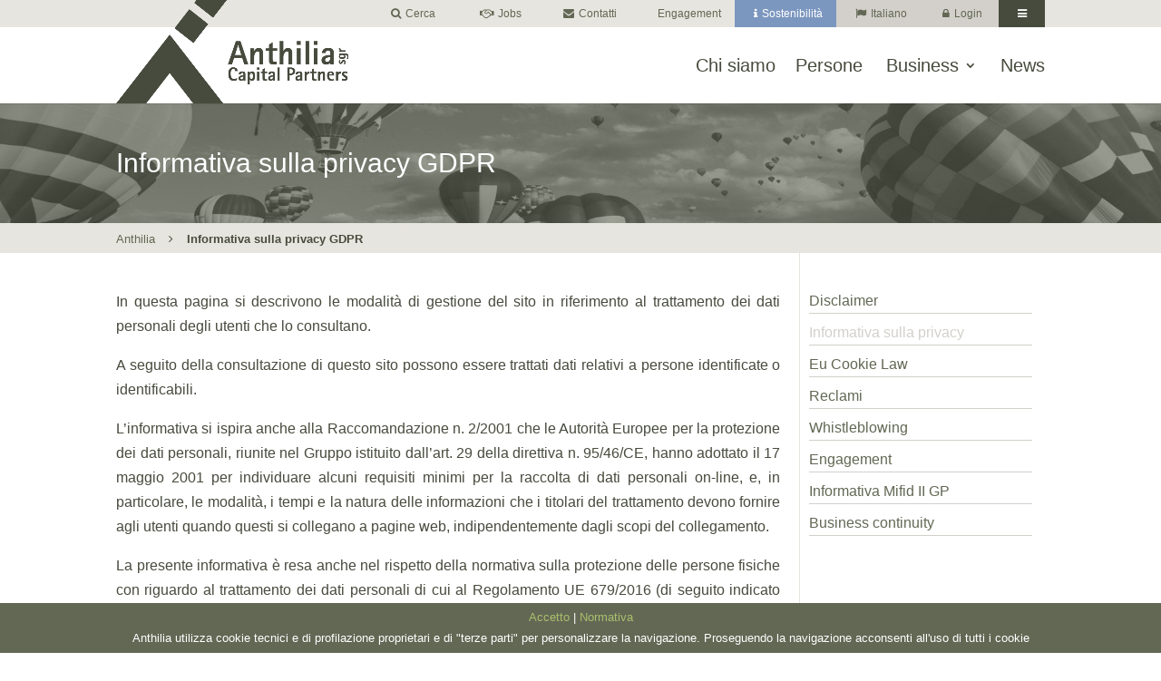

--- FILE ---
content_type: text/html; charset=UTF-8
request_url: https://anthilia.it/informativa-sulla-privacy-gdpr/
body_size: 66440
content:
<!DOCTYPE html>
<!--[if IE 6]>
<html id="ie6" lang="it-IT">
<![endif]-->
<!--[if IE 7]>
<html id="ie7" lang="it-IT">
<![endif]-->
<!--[if IE 8]>
<html id="ie8" lang="it-IT">
<![endif]-->
<!--[if !(IE 6) | !(IE 7) | !(IE 8)  ]><!-->
<html lang="it-IT">
<!--<![endif]-->
<head>
	<meta charset="UTF-8" />
			
	<meta http-equiv="X-UA-Compatible" content="IE=edge">
	<link rel="pingback" href="https://anthilia.it/xmlrpc.php" />

	<meta property="og:image" content="">
	<meta property="og:title" content="Informativa sulla privacy GDPR" />
	<meta property="og:type" content="website" />
	<meta property="og:url" content="https://anthilia.it/informativa-sulla-privacy-gdpr/" />
	
		<!--[if lt IE 9]>
	<script src="https://anthilia.it/wp-content/themes/Divi/js/html5.js" type="text/javascript"></script>
	<![endif]-->

	<script type="text/javascript">
		document.documentElement.className = 'js';
	</script>

		<style>
		:root {
		--accent-color: #aabf6d;
		--accent-rgba-color: 170,191,109;
		
					--accent-anthilia-color: #aabf6d;
			--accent-anthilia-rgba-color: 170,191,109;
						--accent-fondi-color: #7999AD;
			--accent-fondi-rgba-color: 121,153,173;
						--accent-gestioni-color: #F9A03F;
			--accent-gestioni-rgba-color: 249,160,63;
						--accent-privatecapital-color: #36ad99;
			--accent-privatecapital-rgba-color: 54,173,153;
						--accent-financialconsulting-color: #E35D5D;
			--accent-financialconsulting-rgba-color: 227,93,93;
					}
	</style>
	<title>Informativa sulla privacy GDPR | Anthilia Sgr</title>
<link rel='dns-prefetch' href='//code.highcharts.com' />
<link rel='dns-prefetch' href='//vjs.zencdn.net' />
<link rel='dns-prefetch' href='//cdnjs.cloudflare.com' />
<link rel='dns-prefetch' href='//fonts.googleapis.com' />
<link rel='dns-prefetch' href='//s.w.org' />
<link rel="alternate" type="application/rss+xml" title="Anthilia Sgr &raquo; Feed" href="https://anthilia.it/feed/" />
<link rel="alternate" type="application/rss+xml" title="Anthilia Sgr &raquo; Feed dei commenti" href="https://anthilia.it/comments/feed/" />
		<script type="text/javascript">
			window._wpemojiSettings = {"baseUrl":"https:\/\/s.w.org\/images\/core\/emoji\/2.2.1\/72x72\/","ext":".png","svgUrl":"https:\/\/s.w.org\/images\/core\/emoji\/2.2.1\/svg\/","svgExt":".svg","source":{"concatemoji":"https:\/\/anthilia.it\/wp-includes\/js\/wp-emoji-release.min.js?ver=4.7.4"}};
			!function(a,b,c){function d(a){var b,c,d,e,f=String.fromCharCode;if(!k||!k.fillText)return!1;switch(k.clearRect(0,0,j.width,j.height),k.textBaseline="top",k.font="600 32px Arial",a){case"flag":return k.fillText(f(55356,56826,55356,56819),0,0),!(j.toDataURL().length<3e3)&&(k.clearRect(0,0,j.width,j.height),k.fillText(f(55356,57331,65039,8205,55356,57096),0,0),b=j.toDataURL(),k.clearRect(0,0,j.width,j.height),k.fillText(f(55356,57331,55356,57096),0,0),c=j.toDataURL(),b!==c);case"emoji4":return k.fillText(f(55357,56425,55356,57341,8205,55357,56507),0,0),d=j.toDataURL(),k.clearRect(0,0,j.width,j.height),k.fillText(f(55357,56425,55356,57341,55357,56507),0,0),e=j.toDataURL(),d!==e}return!1}function e(a){var c=b.createElement("script");c.src=a,c.defer=c.type="text/javascript",b.getElementsByTagName("head")[0].appendChild(c)}var f,g,h,i,j=b.createElement("canvas"),k=j.getContext&&j.getContext("2d");for(i=Array("flag","emoji4"),c.supports={everything:!0,everythingExceptFlag:!0},h=0;h<i.length;h++)c.supports[i[h]]=d(i[h]),c.supports.everything=c.supports.everything&&c.supports[i[h]],"flag"!==i[h]&&(c.supports.everythingExceptFlag=c.supports.everythingExceptFlag&&c.supports[i[h]]);c.supports.everythingExceptFlag=c.supports.everythingExceptFlag&&!c.supports.flag,c.DOMReady=!1,c.readyCallback=function(){c.DOMReady=!0},c.supports.everything||(g=function(){c.readyCallback()},b.addEventListener?(b.addEventListener("DOMContentLoaded",g,!1),a.addEventListener("load",g,!1)):(a.attachEvent("onload",g),b.attachEvent("onreadystatechange",function(){"complete"===b.readyState&&c.readyCallback()})),f=c.source||{},f.concatemoji?e(f.concatemoji):f.wpemoji&&f.twemoji&&(e(f.twemoji),e(f.wpemoji)))}(window,document,window._wpemojiSettings);
		</script>
		<meta content="Anthilia Theme v.0.1.0" name="generator"/><style type="text/css">
img.wp-smiley,
img.emoji {
	display: inline !important;
	border: none !important;
	box-shadow: none !important;
	height: 1em !important;
	width: 1em !important;
	margin: 0 .07em !important;
	vertical-align: -0.1em !important;
	background: none !important;
	padding: 0 !important;
}
</style>
<link rel='stylesheet' id='cookielawinfo-style-css'  href='https://anthilia.it/wp-content/plugins/cookie-law-info/css/cli-style.css?ver=1.5.3' type='text/css' media='all' />
<link rel='stylesheet' id='tca-icons-style-css'  href='https://anthilia.it/wp-content/plugins/tca-icons/tca-icons-style.css?ver=4.7.4' type='text/css' media='all' />
<link rel='stylesheet' id='tca_popup-style-css'  href='https://anthilia.it/wp-content/plugins/tca-popup//includes/style.css?ver=4.7.4' type='text/css' media='all' />
<link rel='stylesheet' id='tca-post-attachments-style-css'  href='https://anthilia.it/wp-content/plugins/tca-post-attachments/style.css?ver=4.7.4' type='text/css' media='all' />
<link rel='stylesheet' id='video-js-style-css'  href='https://vjs.zencdn.net/6.1.0/video-js.css?ver=4.7.4' type='text/css' media='all' />
<link rel='stylesheet' id='tca-timelinehz-reset-css'  href='https://anthilia.it/wp-content/plugins/tca-timeline-hz/horizontal-timeline/css/reset.css?ver=4.7.4' type='text/css' media='all' />
<link rel='stylesheet' id='tca-timelinehz-style-css'  href='https://anthilia.it/wp-content/plugins/tca-timeline-hz/horizontal-timeline/css/style.css?ver=4.7.4' type='text/css' media='all' />
<link rel='stylesheet' id='divi-style-css'  href='https://anthilia.it/wp-content/themes/Divi/style.css?ver=4.7.4' type='text/css' media='all' />
<link rel='stylesheet' id='anthilia-style-css'  href='https://anthilia.it/wp-content/themes/Divi_child/style.css?ver=0.1.0' type='text/css' media='all' />
<link rel='stylesheet' id='fontawesome-style-css'  href='https://cdnjs.cloudflare.com/ajax/libs/font-awesome/4.7.0/css/font-awesome.min.css?ver=4.7.4' type='text/css' media='all' />
<link rel='stylesheet' id='video-js-skin-css'  href='https://anthilia.it/wp-content/themes/Divi_child/css/video-js-skin.css?ver=4.7.4' type='text/css' media='all' />
<link rel='stylesheet' id='divi-fonts-css'  href='https://fonts.googleapis.com/css?family=Open+Sans:300italic,400italic,600italic,700italic,800italic,400,300,600,700,800&#038;subset=latin,latin-ext' type='text/css' media='all' />
<link rel='stylesheet' id='et-shortcodes-css-css'  href='https://anthilia.it/wp-content/themes/Divi/epanel/shortcodes/css/shortcodes.css?ver=3.0.40' type='text/css' media='all' />
<link rel='stylesheet' id='et-shortcodes-responsive-css-css'  href='https://anthilia.it/wp-content/themes/Divi/epanel/shortcodes/css/shortcodes_responsive.css?ver=3.0.40' type='text/css' media='all' />
<link rel='stylesheet' id='magnific-popup-css'  href='https://anthilia.it/wp-content/themes/Divi/includes/builder/styles/magnific_popup.css?ver=3.0.40' type='text/css' media='all' />
<script type='text/javascript' src='https://anthilia.it/wp-includes/js/jquery/jquery.js?ver=1.12.4'></script>
<script type='text/javascript' src='https://anthilia.it/wp-includes/js/jquery/jquery-migrate.min.js?ver=1.4.1'></script>
<script type='text/javascript' src='https://anthilia.it/wp-content/plugins/cookie-law-info/js/cookielawinfo.js?ver=1.5.3'></script>
<script type='text/javascript' src='https://code.highcharts.com/highcharts.js?ver=4.7.4'></script>
<script type='text/javascript' src='https://code.highcharts.com/modules/exporting.js?ver=4.7.4'></script>
<script type='text/javascript' src='https://code.highcharts.com/maps/modules/map.js?ver=4.7.4'></script>
<script type='text/javascript' src='https://code.highcharts.com/mapdata/custom/european-union.js?ver=4.7.4'></script>
<script type='text/javascript' src='https://anthilia.it/wp-content/plugins/tca-popup//includes/functions.js?ver=4.7.4'></script>
<script type='text/javascript' src='https://vjs.zencdn.net/ie8/1.1.2/videojs-ie8.min.js?ver=4.7.4'></script>
<script type='text/javascript' src='https://vjs.zencdn.net/6.2.7/video.js?ver=4.7.4'></script>
<script type='text/javascript' src='https://anthilia.it/wp-content/plugins/tca-post-attachments/lib.js?ver=4.7.4'></script>
<script type='text/javascript' src='https://anthilia.it/wp-content/plugins/tca-timeline-hz/horizontal-timeline/js/modernizr.js?ver=4.7.4'></script>
<script type='text/javascript' src='https://anthilia.it/wp-content/themes/Divi_child/functions/login/hwplp.js?ver=4.7.4'></script>
<script type='text/javascript' src='https://anthilia.it/wp-content/themes/Divi_child/includes/js/simple_lib.js?ver=4.7.4'></script>
<link rel='https://api.w.org/' href='https://anthilia.it/wp-json/' />
<link rel="EditURI" type="application/rsd+xml" title="RSD" href="https://anthilia.it/xmlrpc.php?rsd" />
<link rel="wlwmanifest" type="application/wlwmanifest+xml" href="https://anthilia.it/wp-includes/wlwmanifest.xml" /> 
<meta name="generator" content="WordPress 4.7.4" />
<link rel="canonical" href="https://anthilia.it/informativa-sulla-privacy-gdpr/" />
<link rel='shortlink' href='https://anthilia.it/?p=3531' />
<link rel="alternate" type="application/json+oembed" href="https://anthilia.it/wp-json/oembed/1.0/embed?url=https%3A%2F%2Fanthilia.it%2Finformativa-sulla-privacy-gdpr%2F" />
<link rel="alternate" type="text/xml+oembed" href="https://anthilia.it/wp-json/oembed/1.0/embed?url=https%3A%2F%2Fanthilia.it%2Finformativa-sulla-privacy-gdpr%2F&#038;format=xml" />
<style type="text/css">
.qtranxs_flag_it {background-image: url(https://anthilia.it/wp-content/plugins/qtranslate-x/flags/it.png); background-repeat: no-repeat;}
.qtranxs_flag_en {background-image: url(https://anthilia.it/wp-content/plugins/qtranslate-x/flags/gb.png); background-repeat: no-repeat;}
</style>
<link hreflang="it" href="https://anthilia.it/it/informativa-sulla-privacy-gdpr/" rel="alternate" />
<link hreflang="en" href="https://anthilia.it/en/informativa-sulla-privacy-gdpr/" rel="alternate" />
<link hreflang="x-default" href="https://anthilia.it/informativa-sulla-privacy-gdpr/" rel="alternate" />
<meta name="generator" content="qTranslate-X 3.4.6.8" />
	<style>
		div.tree *{
			-webkit-box-sizing: border-box;
			-moz-box-sizing: border-box;
			box-sizing: border-box;
			position: relative;
		}

		.cf {
			margin: 0;
		}

		.cf:before,
		.cf:after {
			content: " "; /* 1 */
			display: table; /* 2 */
		}

		.cf:after {
			clear: both;
		}

		/**
		 * For IE 6/7 only
		 * Include this rule to trigger hasLayout and contain floats.
		 */
		.cf {
			*zoom: 1;
		}

		.tree {
			width: 100%;
			margin: 0 auto;
			min-height: 400px;
		}

		@media all and (max-width: 767px){
			.tree{
				padding: 0 20px;
				overflow: auto;
			}
		}

		.tree ul {
			padding: 0;
			margin: 0;
			list-style: none;
		}
		.tree a {
			cursor: pointer;
		}
		.tree ul a {
			display: block;
			background: #626854;
			color: white !important;
			border: 1px solid #d3d0cb;
			text-align: center;
			overflow: hidden;
			font-size: 85%;
			text-decoration: none;
			color: inherit;
			padding: 5px;
			margin-bottom: -26px;
			box-shadow: 4px 4px 9px -4px rgba(0,0,0,0.4);
			-webkit-transition: all linear .1s;
			-moz-transition: all linear .1s;
			transition: all linear .1s;
		}


		@media all and (max-width: 767px){
			.tree ul a{
				font-size: 1em;
			}
		}

		.tree ul a span{
			display: block;
		}

		.tree .administration > li > a{
			margin-bottom: 25px;
		}

		.tree .director > li > a{
			width: 50%;
			margin: 0 auto 0px auto;
		}

		.tree .subdirector:after{
			content: "";
			display: block;
			width: 0;
			height: 100px;
			border-left: 1px solid #d3d0cb;
			left: 50%;
			position: relative;
		}

		.tree .subdirector,
		.tree .departments{
			position: absolute;
			width: 100%;
		}

		.tree .subdirector > li:first-child,
		.tree .departments > li:first-child{
			width: 25%;
			height: 64px;
			margin: 0 auto 60px auto;
			padding-top: 40px;
			border-bottom: 1px solid #d3d0cb;
			z-index: 1;
		}

		.tree .subdirector > li:first-child{
			float: right;
			right: 20%;
			border-left: 1px solid #d3d0cb;
		}

		.tree .departments > li:first-child{
			float: left;
			left: 20%;
			border-right: 1px solid #d3d0cb;
		}

		.tree .subdirector > li:first-child a,
		.tree .departments > li:first-child a{
			width: 100%;
		}

		.tree .subdirector > li:first-child a{
			left: 25px;
		}

		@media all and (max-width: 767px){
			.tree .subdirector > li:first-child,
			.tree .departments > li:first-child{
				width: 40%;
			}

			.tree .subdirector > li:first-child{
				right: 10%;
				margin-right: 2px;
			}

			.tree .subdirector:after{
				left: 49.8%;
			}

			.tree .departments > li:first-child{
				left: 10%;
				margin-left: 2px;
			}
		}


		.tree .departments > li:first-child a{
			right: 25px;
		}

		.tree .department:first-child,
		.tree .departments li:nth-child(2){
			margin-left: 0;
			clear: left;
		}

		.tree .departments:after{
			content: "";
			display: block;
			position: absolute;
			width: 81.1%;
			height: 22px;
			border-top: 1px solid #d3d0cb;
			border-right: 1px solid #d3d0cb;
			border-left: 1px solid #d3d0cb;
			margin: 0 auto;
			top: 100px;
			left: 9.1%
		}

		@media all and (max-width: 767px){
			.tree .departments:after{
				border-right: none;
				left: 0;
				width: 49.8%;
			}
		}

		@media all and (min-width: 768px){
			.tree .department:first-child:before,
			.tree .department:last-child:before{
			border:none;
		  }
		}

		.tree .department:before{
			content: "";
			display: block;
			position: absolute;
			width: 0;
			height: 22px;
			border-left: 4px solid transparent;
			z-index: 1;
			top: -22px;
			left: 50%;
		}

		.tree .department{
			border-left: 1px solid #d3d0cb;
			width: 32%;
			float: left;
			margin-left: 1.751313485113835%;
			margin-bottom: 60px;
		}

		.tree .lt-ie8 .department{
			width: 32%;
		}

		@media all and (max-width: 767px){
			.tree .department{
				float: none;
				width: 100%;
				margin-left: 0;
			}

			.tree .department:before{
				content: "";
				display: block;
				position: absolute;
				width: 0;
				height: 60px;
				border-left: 1px solid #d3d0cb;
				z-index: 1;
				top: -40px;
				left: 0%;
			}

			.tree .department:nth-child(2):before{
				display: none;
			}
		}

		.tree .department > a{
			z-index: 1;
		}
		.tree .department > ul{
			margin-top: 0px;
			margin-bottom: 0px;
		}

		.tree .department li{
			border-bottom: 1px solid #d3d0cb;
			height: 60px;
			font-size: 80%;
			width: 80%;
		}

		.tree .department li a{
			background: #d3d0cb;
			color: inherit !important;
			top: 38px;
			position: absolute;
			z-index: 1;
			width: 90%;
			vertical-align: middle;
			right: -1px;
		}

		.tree .department li a:hover{
			box-shadow: 8px 8px 9px -4px rgba(0,0,0,0.1);
			background-image: none!important;
		}
		.tree li a.active {
			font-weight: bold;
		}
		.flowchart_content {
			display: none;
			width: 100%;
			padding: 10px 0;
			margin: 20px 0;
			background-color: #f8f7f3;
			-webkit-box-shadow: 6px 6px 17px 0px rgba(231,229,223,1);
			-moz-box-shadow: 6px 6px 17px 0px rgba(231,229,223,1);
			box-shadow: 6px 6px 17px 0px rgba(231,229,223,1);
		}
		.flowchart_content .et_pb_code,
		.flowchart_content .et_pb_text,
		.flowchart_content p {
			padding: 10px 20px 0 20px;
		}
		.flowchart_content ul {
			list-style-type: none;
			font-size: 95%;
			margin-top: 10px;
			padding-left: 0;
		}
		.flowchart_content table,
		.flowchart_content td {
			font-size: 95%;
			padding: 0 !important;
			border: 0 !important;
		}
		.flowchart_content table {
			margin-top: 20px;
		}
		.flowchart_content td {
			border-bottom: 1px solid #e7e5df !important;
			padding-top: 5px !important;
		}
		.flowchart_content h3.popupTitle {
			display: inline-block;
			padding-top: 10px;
		}
		.flowchart_content .popHeadline p {
			display: inline-block;
			width:50%;
			color: #626854;

		}
		.flowchart_content .popHeadline p.left {
			font-size: 85%;
			text-align: left;
		}
		.flowchart_content .popHeadline p.right {
			text-align: right;
		}
		.close_X {
			cursor: pointer;
			font-weight: bold;
			font-size: 150%;
		}
	</style>
    	<style>
		.anth_loader {
			position: fixed;
			left: 0px;
			top: 0px;
			width: 100%;
			height: 100%;
			z-index: 999999;
			background: url('https://anthilia.it//wp-content/uploads/2018/02/anthilia_loader.gif') 50% 50% no-repeat #f8f7f3;
			background-size: 6%;
			opacity: .9;
		}
		@media(max-width: 981px) {
			.anth_loader {
				background-size: 12%;
			}
		}
		@media(max-width: 479px) {
			.anth_loader {
				background-size: 18%;
			}
		}
	</style>
		<script>
		jQuery(window).load(function() {
			jQuery(".anth_loader").fadeOut("slow");
		});
	</script>
	<meta name="viewport" content="width=device-width, initial-scale=1.0, maximum-scale=1.0, user-scalable=0" />		<style id="theme-customizer-css">
					@media only screen and ( min-width: 767px ) {
				body, .et_pb_column_1_2 .et_quote_content blockquote cite, .et_pb_column_1_2 .et_link_content a.et_link_main_url, .et_pb_column_1_3 .et_quote_content blockquote cite, .et_pb_column_3_8 .et_quote_content blockquote cite, .et_pb_column_1_4 .et_quote_content blockquote cite, .et_pb_blog_grid .et_quote_content blockquote cite, .et_pb_column_1_3 .et_link_content a.et_link_main_url, .et_pb_column_3_8 .et_link_content a.et_link_main_url, .et_pb_column_1_4 .et_link_content a.et_link_main_url, .et_pb_blog_grid .et_link_content a.et_link_main_url, body .et_pb_bg_layout_light .et_pb_post p,  body .et_pb_bg_layout_dark .et_pb_post p { font-size: 16px; }
				.et_pb_slide_content, .et_pb_best_value { font-size: 18px; }
			}
							body { color: #474b3d; }
								h1, h2, h3, h4, h5, h6 { color: #474b3d; }
										.woocommerce #respond input#submit, .woocommerce-page #respond input#submit, .woocommerce #content input.button, .woocommerce-page #content input.button, .woocommerce-message, .woocommerce-error, .woocommerce-info { background: #aabf6d !important; }
			#et_search_icon:hover, .mobile_menu_bar:before, .mobile_menu_bar:after, .et_toggle_slide_menu:after, .et-social-icon a:hover, .et_pb_sum, .et_pb_pricing li a, .et_pb_pricing_table_button, .et_overlay:before, .entry-summary p.price ins, .woocommerce div.product span.price, .woocommerce-page div.product span.price, .woocommerce #content div.product span.price, .woocommerce-page #content div.product span.price, .woocommerce div.product p.price, .woocommerce-page div.product p.price, .woocommerce #content div.product p.price, .woocommerce-page #content div.product p.price, .et_pb_member_social_links a:hover, .woocommerce .star-rating span:before, .woocommerce-page .star-rating span:before, .et_pb_widget li a:hover, .et_pb_filterable_portfolio .et_pb_portfolio_filters li a.active, .et_pb_filterable_portfolio .et_pb_portofolio_pagination ul li a.active, .et_pb_gallery .et_pb_gallery_pagination ul li a.active, .wp-pagenavi span.current, .wp-pagenavi a:hover, .nav-single a, .posted_in a { color: #aabf6d; }
			.et_pb_contact_submit, .et_password_protected_form .et_submit_button, .et_pb_bg_layout_light .et_pb_newsletter_button, .comment-reply-link, .form-submit .et_pb_button, .et_pb_bg_layout_light .et_pb_promo_button, .et_pb_bg_layout_light .et_pb_more_button, .woocommerce a.button.alt, .woocommerce-page a.button.alt, .woocommerce button.button.alt, .woocommerce-page button.button.alt, .woocommerce input.button.alt, .woocommerce-page input.button.alt, .woocommerce #respond input#submit.alt, .woocommerce-page #respond input#submit.alt, .woocommerce #content input.button.alt, .woocommerce-page #content input.button.alt, .woocommerce a.button, .woocommerce-page a.button, .woocommerce button.button, .woocommerce-page button.button, .woocommerce input.button, .woocommerce-page input.button { color: #aabf6d; }
			.footer-widget h4 { color: #aabf6d; }
			.et-search-form, .nav li ul, .et_mobile_menu, .footer-widget li:before, .et_pb_pricing li:before, blockquote { border-color: #aabf6d; }
			.et_pb_counter_amount, .et_pb_featured_table .et_pb_pricing_heading, .et_quote_content, .et_link_content, .et_audio_content, .et_pb_post_slider.et_pb_bg_layout_dark, .et_slide_in_menu_container { background-color: #aabf6d; }
									a { color: #626854; }
													#top-header, #et-secondary-nav li ul { background-color: #e7e5df; }
								#top-header, #top-header a { color: #626854; }
									.et_header_style_centered .mobile_nav .select_page, .et_header_style_split .mobile_nav .select_page, .et_nav_text_color_light #top-menu > li > a, .et_nav_text_color_dark #top-menu > li > a, #top-menu a, .et_mobile_menu li a, .et_nav_text_color_light .et_mobile_menu li a, .et_nav_text_color_dark .et_mobile_menu li a, #et_search_icon:before, .et_search_form_container input, span.et_close_search_field:after, #et-top-navigation .et-cart-info { color: #474b3d; }
			.et_search_form_container input::-moz-placeholder { color: #474b3d; }
			.et_search_form_container input::-webkit-input-placeholder { color: #474b3d; }
			.et_search_form_container input:-ms-input-placeholder { color: #474b3d; }
											#top-menu li a { font-size: 20px; }
			body.et_vertical_nav .container.et_search_form_container .et-search-form input { font-size: 20px !important; }
		
		
					#top-menu li.current-menu-ancestor > a, #top-menu li.current-menu-item > a,
			.et_color_scheme_red #top-menu li.current-menu-ancestor > a, .et_color_scheme_red #top-menu li.current-menu-item > a,
			.et_color_scheme_pink #top-menu li.current-menu-ancestor > a, .et_color_scheme_pink #top-menu li.current-menu-item > a,
			.et_color_scheme_orange #top-menu li.current-menu-ancestor > a, .et_color_scheme_orange #top-menu li.current-menu-item > a,
			.et_color_scheme_green #top-menu li.current-menu-ancestor > a, .et_color_scheme_green #top-menu li.current-menu-item > a { color: #474b3d; }
							#main-footer { background-color: #474b3d; }
											#main-footer .footer-widget h4 { color: #aabf6d; }
							.footer-widget li:before { border-color: #aabf6d; }
						#footer-widgets .footer-widget li:before { top: 10.6px; }.bottom-nav, .bottom-nav a, .bottom-nav li.current-menu-item a { color: #d3d0cb; }#et-footer-nav .bottom-nav li.current-menu-item a { color: #d3d0cb; }.bottom-nav a { font-weight: normal; font-style: normal; text-transform: uppercase; text-decoration: none;  }.bottom-nav, .bottom-nav a { font-size: 16px ; }#footer-info, #footer-info a { color: #d3d0cb; }#footer-bottom .et-social-icon a { color: #d3d0cb; }										
		
																														
		@media only screen and ( min-width: 981px ) {
																																														.et_header_style_left .et-fixed-header #et-top-navigation, .et_header_style_split .et-fixed-header #et-top-navigation { padding: 33px 0 0 0; }
				.et_header_style_left .et-fixed-header #et-top-navigation nav > ul > li > a, .et_header_style_split .et-fixed-header #et-top-navigation nav > ul > li > a  { padding-bottom: 33px; }
				.et_header_style_centered header#main-header.et-fixed-header .logo_container { height: 66px; }
				.et_header_style_split .et-fixed-header .centered-inline-logo-wrap { width: 66px; margin: -66px 0;  }
				.et_header_style_split .et-fixed-header .centered-inline-logo-wrap #logo { max-height: 66px; }
				.et_pb_svg_logo.et_header_style_split .et-fixed-header .centered-inline-logo-wrap #logo { height: 66px; }
				.et_header_style_slide .et-fixed-header #et-top-navigation, .et_header_style_fullscreen .et-fixed-header #et-top-navigation { padding: 24px 0 24px 0 !important; }
													.et-fixed-header#top-header, .et-fixed-header#top-header #et-secondary-nav li ul { background-color: #ffffff; }
													.et-fixed-header #top-menu li a { font-size: 20px; }
										.et-fixed-header #top-menu a, .et-fixed-header #et_search_icon:before, .et-fixed-header #et_top_search .et-search-form input, .et-fixed-header .et_search_form_container input, .et-fixed-header .et_close_search_field:after, .et-fixed-header #et-top-navigation .et-cart-info { color: #474b3d !important; }
				.et-fixed-header .et_search_form_container input::-moz-placeholder { color: #474b3d !important; }
				.et-fixed-header .et_search_form_container input::-webkit-input-placeholder { color: #474b3d !important; }
				.et-fixed-header .et_search_form_container input:-ms-input-placeholder { color: #474b3d !important; }
										.et-fixed-header #top-menu li.current-menu-ancestor > a,
				.et-fixed-header #top-menu li.current-menu-item > a { color: #474b3d !important; }
										.et-fixed-header#top-header a { color: #626854; }
			
					}
					@media only screen and ( min-width: 1350px) {
				.et_pb_row { padding: 27px 0; }
				.et_pb_section { padding: 54px 0; }
				.single.et_pb_pagebuilder_layout.et_full_width_page .et_post_meta_wrapper { padding-top: 81px; }
				.et_pb_section.et_pb_section_first { padding-top: inherit; }
				.et_pb_fullwidth_section { padding: 0; }
			}
		
		@media only screen and ( max-width: 980px ) {
																				}
		@media only screen and ( max-width: 767px ) {
														}
	</style>

	
					<style class="et_heading_font">
				h1, h2, h3, h4, h5, h6 {
					font-family: 'Verdana', Helvetica, Arial, Lucida, sans-serif;				}
				</style>
							<style class="et_body_font">
				body, input, textarea, select {
					font-family: 'Verdana', Helvetica, Arial, Lucida, sans-serif;				}
				</style>
							<style class="et_all_buttons_font">
				.et_pb_button {
					font-family: 'Verdana', Helvetica, Arial, Lucida, sans-serif;				}
				</style>
							<style class="et_primary_nav_font">
				#main-header,
				#et-top-navigation {
					font-family: 'Verdana', Helvetica, Arial, Lucida, sans-serif;				}
				</style>
							<style class="et_secondary_nav_font">
				#top-header .container{
					font-family: 'Verdana', Helvetica, Arial, Lucida, sans-serif;				}
				</style>
			
		<style id="theme-customizer-sidebar-width-css">
		body #page-container #sidebar { width:25%; }
				body #page-container #left-area { width:75%; }
				.et_right_sidebar #main-content .container:before { right:25% !important; }
				.et_left_sidebar #main-content .container:before { left:25% !important; }	</style>
	
	<style id="module-customizer-css">
			</style>

	<link rel="shortcut icon" href="https://anthilia.it/wp-content/uploads/2017/05/favicon.jpg" /><style type="text/css" id="custom-background-css">
body.custom-background { background-color: #ffffff; }
</style>
<link rel="icon" href="https://anthilia.it/wp-content/uploads/2017/05/cropped-favicon-32x32.jpg" sizes="32x32" />
<link rel="icon" href="https://anthilia.it/wp-content/uploads/2017/05/cropped-favicon-192x192.jpg" sizes="192x192" />
<link rel="apple-touch-icon-precomposed" href="https://anthilia.it/wp-content/uploads/2017/05/cropped-favicon-180x180.jpg" />
<meta name="msapplication-TileImage" content="https://anthilia.it/wp-content/uploads/2017/05/cropped-favicon-270x270.jpg" />
	<style>
		#et-secondary-nav li.menu-profile {
			background-color: ;
		}
		#et-secondary-nav li.menu-profile ul.sub-menu,
		.et_mobile_menu .menu-profile {
			border-color: ;
		}
	</style>
	</head>
<body class="page-template-default page page-id-3531 custom-background et_pb_button_helper_class et_fixed_nav et_show_nav et_cover_background et_secondary_nav_enabled et_secondary_nav_only_menu osx et_pb_gutters3 et_primary_nav_dropdown_animation_expand et_secondary_nav_dropdown_animation_slide et_pb_footer_columns3 et_header_style_left et_pb_pagebuilder_layout et_right_sidebar et_divi_theme chrome">
	
	<div class="anth_loader"></div>	
	<div id="page-container">
		
			<div id="top-header">
			<div class="container clearfix">
								<div class="logo_container">
					<span class="logo_helper"></span>
					<a href="https://anthilia.it/home/">
						<img src="https://anthilia.it/wp-content/uploads/2017/07/logo-anthilia-HP.png" alt="Anthilia Sgr" id="logo" data-height-percentage="54" />
					</a>
				</div>

				
				<div id="et-secondary-menu">
					<ul id="et-secondary-nav" class="menu"><li class="search menu-item menu-item-type-post_type menu-item-object-page menu-item-4618"><a href="https://anthilia.it/cerca/">Cerca</a></li>
<li class="jobs menu-item menu-item-type-post_type menu-item-object-page menu-item-1219"><a href="https://anthilia.it/lavora-con-noi/">Jobs</a></li><li class="contact menu-item menu-item-type-post_type menu-item-object-page menu-item-1260"><a href="https://anthilia.it/contatti/">Contatti</a></li><li class="menu-item menu-item-type-post_type menu-item-object-page menu-item-12805"><a href="https://anthilia.it/engagement/">Engagement</a></li><li class="warn menu-item menu-item-type-post_type menu-item-object-page menu-item-10111"><a href="https://anthilia.it/esg/">Sostenibilità</a></li><li class="menu-lang qtranxs-lang-menu qtranxs-lang-menu-it menu-item menu-item-type-custom menu-item-object-custom menu-item-has-children menu-item-2314"><a title="Italiano" href="#">Italiano</a>
<ul class="sub-menu">
	<li class="qtranxs-lang-menu-item qtranxs-lang-menu-item-it menu-item menu-item-type-custom menu-item-object-custom menu-item-12806"><a title="Italiano" href="https://anthilia.it/it/informativa-sulla-privacy-gdpr/"><img src="https://anthilia.it/wp-content/plugins/qtranslate-x/flags/it.png" alt="Italiano" />&nbsp;Italiano</a></li>
	<li class="qtranxs-lang-menu-item qtranxs-lang-menu-item-en menu-item menu-item-type-custom menu-item-object-custom menu-item-12807"><a title="English" href="https://anthilia.it/en/informativa-sulla-privacy-gdpr/"><img src="https://anthilia.it/wp-content/plugins/qtranslate-x/flags/gb.png" alt="English" />&nbsp;English</a></li>
</ul>
</li>
			<li class="menu-login menu-item menu-item-type-custom menu-item-object-custom login-popup">
        		<a class="open_popup" href="https://anthilia.it/hwplp/">Login</a>
        	</li>
		
		<li class="menu-home menu-item menu-item-type-custom menu-item-object-custom">
       		<a class="home"><i class="fa fa-bars" aria-hidden="true"></i></a>
			<ul class="sub-menu">
				<li><a class="blog_home" href="https://anthilia.it/home//">Anthilia</a></li><li><a href="https://fondi.anthilia.it//">Mercati liquidi</a></li><li><a href="https://privatecapital.anthilia.it//">Private Capital</a></li><li><a href="https://gestioni.anthilia.it//">Gestioni Patrimoniali</a></li><li><a href="https://financialconsulting.anthilia.it//">Financial Consulting</a></li>
       		</ul>
		</li>
	</ul>				</div> <!-- #et-secondary-menu -->

			</div> <!-- .container -->
		</div> <!-- #top-header -->
	
	
		<header id="main-header" data-height-onload="66">
			
			<div class="container clearfix et_menu_container">
				<div id="logo_mobile" class="logo_container">
					<span class="logo_helper"></span>
					<a href="https://anthilia.it/home/">
						<img src="/wp-content/uploads/2017/05/logo-anthilia-senza-sfondo-mini.png" alt="Anthilia Sgr" />
					</a>
				</div>
				
				<div id="et-top-navigation" data-height="66" data-fixed-height="66">
							
											<nav id="top-menu-nav">
						<ul id="top-menu" class="nav"><li id="menu-item-1307" class="menu-item menu-item-type-post_type menu-item-object-page menu-item-1307"><a href="https://anthilia.it/anthilia/">Chi siamo</a></li><li id="menu-item-1308" class="menu-item menu-item-type-post_type menu-item-object-page menu-item-1308"><a href="https://anthilia.it/anthilia/team-anthilia/">Persone</a></li>
			<li class="business mega-menu menu-item menu-item-type-custom menu-item-object-custom menu-item-has-children">
				<a  style="cursor: pointer;">Business</a>
				
				<ul class="sub-menu">
        			<li><div class="tab_container">
			<a class="tab_title active" href="https://fondi.anthilia.it" onmouseover="showMenuTab(event, 'tab_content1')">
				Mercati liquidi
			</a>
		
			<a class="tab_title " href="https://privatecapital.anthilia.it" onmouseover="showMenuTab(event, 'tab_content2')">
				Private Capital
			</a>
		
			<a class="tab_title " href="https://gestioni.anthilia.it" onmouseover="showMenuTab(event, 'tab_content3')">
				Gestioni Patrimoniali
			</a>
		
			<a class="tab_title " href="https://financialconsulting.anthilia.it" onmouseover="showMenuTab(event, 'tab_content4')">
				Financial Consulting
			</a>
		</div>
			<div id="tab_content1"  class="tab_content">
				
		<div class="tab_icon">
				<div class="tca_icon_wrap" style=" width: 100%; margin: auto">
		<img title="performance-1" src="https://anthilia.it/wp-content/plugins/tca-icons/icons/performance-1.png" class="" style="background-color: #626854; border-radius: 50%">
	</div>
	
		</div>
	
		<div class="tab_text">
			<h3 class="tab_title">Mercati liquidi</h3>
			
			<p>Gestione attiva e rendimento assoluto, prodotti senza benchmark e delega ai fund manager nelle scelte di portafoglio</p>
			
		</div>
	<div style="clear: both;"></div>
		<p style="text-align: right;">
			<a class="anth_simple_button" href="https://fondi.anthilia.it/">Scopri</a><a class="anth_simple_button" href="https://fondi.anthilia.it/anth_products/">Prodotti</a>
		</p>
	
			</div>
		
			<div id="tab_content2" style="display: none;" class="tab_content">
				
		<div class="tab_icon">
				<div class="tca_icon_wrap" style=" width: 100%; margin: auto">
		<img title="light" src="https://anthilia.it/wp-content/plugins/tca-icons/icons/light.png" class="" style="background-color: #626854; border-radius: 50%">
	</div>
	
		</div>
	
		<div class="tab_text">
			<h3 class="tab_title">Private Capital</h3>
			
			<p>Selezioniamo PMI eccellenti con elevato potenziale di crescita, lavoriamo con imprenditori e management delle aziende, investiamo in imprese e progetti di sviluppo</p>
			
		</div>
	<div style="clear: both;"></div>
		<p style="text-align: right;">
			<a class="anth_simple_button" href="https://privatecapital.anthilia.it/private-debt/">Private debt</a><a class="anth_simple_button" href="https://privatecapital.anthilia.it/anth_products/anthilia-gap/">Hybrid</a><a class="anth_simple_button" href="https://privatecapital.anthilia.it/anth_products_category/eltif/">PIR alternativi</a>
		</p>
	
			</div>
		
			<div id="tab_content3" style="display: none;" class="tab_content">
				
		<div class="tab_icon">
				<div class="tca_icon_wrap" style=" width: 100%; margin: auto">
		<img title="pie" src="https://anthilia.it/wp-content/plugins/tca-icons/icons/pie.png" class="" style="background-color: #626854; border-radius: 50%">
	</div>
	
		</div>
	
		<div class="tab_text">
			<h3 class="tab_title">Gestioni Patrimoniali</h3>
			
			<p>Ritorno assoluto e approccio al rischio definito con il cliente, piattaforma proprietaria per la costruzione di portafogli efficienti, selezione dei migliori gestori sul mercato. Rendicontazione chiara ed un professionista dedicato</p>
			
		</div>
	<div style="clear: both;"></div>
		<p style="text-align: right;">
			<a class="anth_simple_button" href="https://gestioni.anthilia.it">Scopri</a>
		</p>
	
			</div>
		
			<div id="tab_content4" style="display: none;" class="tab_content">
				
		<div class="tab_icon">
				<div class="tca_icon_wrap" style=" width: 100%; margin: auto">
		<img title="plant-money" src="https://anthilia.it/wp-content/plugins/tca-icons/icons/plant-money.png" class="" style="background-color: #626854; border-radius: 50%">
	</div>
	
		</div>
	
		<div class="tab_text">
			<h3 class="tab_title">Financial Consulting</h3>
			
			<p>Un servizio dinamico a fianco dell’investitore. Analisi dei mercati, analisi macro delle principali economie mondiali, contesto e costruzione di portafogli efficienti dedicati</p>
			
		</div>
	<div style="clear: both;"></div>
		<p style="text-align: right;">
			<a class="anth_simple_button" href="https://financialconsulting.anthilia.it/">Scopri</a>
		</p>
	
			</div>
		<div style="clear: both;"></div></li>
        		</ul>
			
			</li>
		<li id="menu-item-1212" class="menu-item menu-item-type-custom menu-item-object-custom menu-item-1212"><a href="/category/news/">News</a></li>
</ul>						</nav>
					
					
					
					
					<div id="et_mobile_nav_menu">
				<div class="mobile_nav closed">
					<span class="select_page">Seleziona una pagina</span>
					<span class="mobile_menu_bar mobile_menu_bar_toggle"></span>
				</div>
			</div>				</div> <!-- #et-top-navigation -->
			</div> <!-- .container -->
			<div class="et_search_outer">
				<div class="container et_search_form_container">
					<form role="search" method="get" class="et-search-form" action="https://anthilia.it/">
					<input type="search" class="et-search-field" placeholder="Cerca &hellip;" value="" name="s" title="Cerca:" />					</form>
					<span class="et_close_search_field"></span>
				</div>
			</div>	
		</header> <!-- #main-header -->
		
		<div id="et-main-area">
			<!-- Header image -->
			<div class="hd_image">
			<div class="et_pb_section et_pb_fullwidth_section  et_pb_section_0 et_pb_with_background et_section_regular">
				
				
					
					
				<section class="et_pb_fullwidth_header et_pb_module et_pb_bg_layout_dark et_pb_text_align_left  et_pb_fullwidth_header_0">
				
				<div class="et_pb_fullwidth_header_container left">
					<div class="header-content-container center">
					<div class="header-content">
						
						<h1>Informativa sulla privacy GDPR</h1>
						
						
				
						
					</div>
				</div>
					
				</div>
				<div class="et_pb_fullwidth_header_overlay"></div>
				<div class="et_pb_fullwidth_header_scroll"></div>
			</section>
			
				
			</div> <!-- .et_pb_section -->
		</div>			
			<!-- Breadcrumbs -->
			
			<div class="et_pb_section anth_breadcrumbs et_section_regular et_section_transparent">	
				<div class="et_pb_row"><ul id="breadcrumbs" class="breadcrumbs"><li class="item-home"><a class="bread-link bread-home" href="https://anthilia.it/home/" title="Anthilia">Anthilia</a></li><li class="separator separator-home"> <i class="fa fa-angle-right" aria-hidden="true"></i> </li><li class="item-current item-3531"><strong class="bread-current bread-3531"> Informativa sulla privacy GDPR</strong></li></ul></div>
			</div>
		
<div id="main-content">


			
				<article id="post-3531" class="post-3531 page type-page status-publish hentry">

				
					<div class="entry-content">
					<div class="et_pb_section hp_section et_pb_section_1 et_section_specialty">
				
				<div class="et_pb_row">
					
					<div class="et_pb_column et_pb_column_3_4  et_pb_column_0 et_pb_specialty_column">
				
				<div class=" et_pb_row_inner et_pb_row_inner_0">
				<div class="et_pb_column et_pb_column_4_4 et_pb_column_inner  et_pb_column_inner_0">
				
				<div class="et_pb_text et_pb_module et_pb_bg_layout_light et_pb_text_align_justified  et_pb_text_0">
				
<p>In questa pagina si descrivono le modalità di gestione del sito in riferimento al trattamento dei dati personali degli utenti che lo consultano.</p>
<p>A seguito della consultazione di questo sito possono essere trattati dati relativi a persone identificate o identificabili.</p>
<p>L&#8217;informativa si ispira anche alla Raccomandazione n. 2/2001 che le Autorità Europee per la protezione dei dati personali, riunite nel Gruppo istituito dall&#8217;art. 29 della direttiva n. 95/46/CE, hanno adottato il 17 maggio 2001 per individuare alcuni requisiti minimi per la raccolta di dati personali on-line, e, in particolare, le modalità, i tempi e la natura delle informazioni che i titolari del trattamento devono fornire agli utenti quando questi si collegano a pagine web, indipendentemente dagli scopi del collegamento.</p>
<p>La presente informativa è resa anche nel rispetto della normativa sulla protezione delle persone fisiche con riguardo al trattamento dei dati personali di cui al Regolamento UE 679/2016 (di seguito indicato come &#8220;Regolamento&#8221;).</p>
<h3>1. Titolare del trattamento</h3>
<p>Il Titolare del trattamento è Anthilia SGR S.p.A. – Via Corso di Porta Romana 68,<br />
20122 Milano.</p>
<h3>2. Modalità del trattamento e misure di sicurezza</h3>
<p>I Dati Personali sono trattati con strumenti automatizzati e non, per il solo tempo strettamente necessario a conseguire gli scopi per cui sono stati raccolti.</p>
<p>Specifiche misure di sicurezza sono osservate per prevenire la perdita dei dati, usi illeciti o non corretti e accessi non autorizzati. In particolare, nelle sezioni di questo sito web predisposte per particolari servizi, dove vengono richiesti dati personali all&#8217;utente navigatore, tali dati vengono crittografati tramite una tecnologia di sicurezza chiamata Secure Sockets Layer, abbreviata in SSL. La tecnologia SSL codifica le informazioni prima che queste vengano scambiate via Internet tra l&#8217;elaboratore dell&#8217;utente ei sistemi centrali della Società, rendendole incomprensibili ai non autorizzati e garantendo in questo modo la riservatezza delle informazioni trasmesse. L&#8217;utilizzo dell&#8217;SSL richiede peraltro un browser compatibile in grado di eseguire lo &#8220;scambio&#8221; di una chiave di sicurezza avente una lunghezza minima di 128 bit., necessaria per stabilire la predetta connessione sicura con i sistemi centrali di Anthilia.</p>
<p>All&#8217;interno di Anthilia possono venire a conoscenza dei Suoi dati personali, come incaricati o responsabili del loro trattamento, i dipendenti o i collaboratori esterni adibiti a servizi, nonché strutture, interne ed esterne, che svolgono per conto della Società compiti tecnici, di supporto (in particolare: servizi legali, servizi informatici, spedizioni) e di controllo aziendale.</p>
<p>Il trattamento dei dati viene effettuato da personale alle dirette dipendenze del Titolare e/o da persone fisiche o giuridiche da questo appositamente individuate quali responsabili o incaricati del trattamento. I dati forniti non saranno in alcun caso oggetto di diffusione o comunicazione a terzi, fatta salva la comunicazione ai soggetti cui la facoltà di accedere ai dati sia riconosciuta da disposizioni di legge o da ordini delle autorità nonché ai soggetti, anche esterni e/o esteri, di cui il Titolare si avvale per lo svolgimento di attività strumentali e/o accessorie alla gestione dei dati raccolti e all’erogazione dei servizi e dei benefici ad essa connessi, ivi compresi i fornitori di soluzioni <em>software</em>, <em>web application</em> e servizi di <em>storage</em> erogati anche tramite sistemi di Cloud Computing e utilizzati a questo fine.</p>
<h3>3. Luogo di trattamento dei dati e categorie di soggetti a cui possono essere comunicati</h3>
<p>I trattamenti di dati connessi ai servizi web di questo sito hanno luogo presso la Sede Legale di Anthilia, ovvero del soggetto che cura la raccolta del dato, e sono curati solo dal personale della società, autorizzato al trattamento, oppure da soggetti terzi autorizzati della società.</p>
<p>Nessun dato personale derivante dal servizio web viene diffuso.</p>
<p>Per lo svolgimento di talune delle attività connesse al trattamento dei Suoi dati personali in relazione ai servizi resi disponibili tramite il sito, Anthilia può effettuare comunicazioni a società o enti esterni di fiducia. Queste società collaborano direttamente con Anthilia e operano in totale autonomia come distinti &#8220;titolari&#8221; del trattamento ovvero come responsabili esterni.</p>
<h3>4. Tipi di dati trattati e finalità del trattamento</h3>
<p><em><strong>Dati di navigazione</strong></em><br />
I sistemi informatici e le procedure software preposte al funzionamento di questo sito web acquisiscono, nel corso del loro normale esercizio, alcuni dati personali la cui trasmissione è implicita nell&#8217;uso dei protocolli di comunicazione di Internet. Si tratta di informazioni che non sono raccolte per essere associate a interessati identificati, ma che per loro stessa natura potrebbero, attraverso elaborazioni e associazioni con dati detenuti da terzi, permettere di identificare gli utenti navigatori. In questa categoria di dati rientrano gli indirizzi IP o i nomi a dominio dei computer e/o delle reti utilizzate dagli utenti che si connettono a questo sito, gli indirizzi in notazione URI (Uniform Resource Identifier) delle risorse richieste, l&#8217;orario della richiesta, il metodo utilizzato nel sottoporre la richiesta al server, la dimensione del file ottenuto in risposta, il codice numerico indicante lo stato della risposta data dal server web (buon fine, errore, ecc.) e altri parametri relativi al sistema operativo e all&#8217;ambiente informatico dell&#8217;utente. Questi dati vengono utilizzati al solo fine di ricavare informazioni statistiche anonime sull&#8217;uso del sito e per controllarne il corretto funzionamento e vengono cancellati immediatamente dopo l&#8217;elaborazione. Si evidenzia che i predetti dati potrebbero essere utilizzati per l&#8217;accertamento di responsabilità in caso di ipotetici reati informatici ai danni del sito web della Società.</p>
<p><em><strong>Dati forniti volontariamente dall&#8217;utente</strong></em><br />
L&#8217;invio facoltativo, esplicito e volontario di posta elettronica agli indirizzi indicati nelle apposite sezioni di questo sito web comportano la successiva acquisizione di alcuni dati personali del richiedente, necessari per rispondere alle richieste. Specifiche informative di sintesi verranno progressivamente riportate o visualizzate nelle pagine del sito in cui è possibile interagire con la Società. I dati personali forniti dagli utenti che inoltrano richieste di informazioni sui prodotti e servizi sono utilizzati al solo fine di eseguire il servizio o la prestazione richiesta e le modalità del loro trattamento sono disciplinate nella specifica sezione del sito denominata &#8220;Informativa sulla privacy&#8221;.</p>
<h3>5. FINALITÀ DEL TRATTAMENTO</h3>
<p>I dati personali forniti dagli utenti saranno utilizzati:</p>
<ul>
<li>per consentire l&#8217;accesso ai servizi offerti all&#8217;interno del sito;</li>
<li>per consentire la navigazione sul sito;</li>
<li>per inviare le newsletter;</li>
<li>per finalità di marketing, ivi compreso lo svolgimento di attività informative e divulgative, consentendo, tra l&#8217;altro, di farle pervenire notizie sulla nostra attività e sui nostri prodotti.</li>
</ul>
<p>La registrazione è consentita a coloro che ne fanno esplicita richiesta, compilando i form presenti nelle pagine del sito a questo servizio appositamente dedicata, previa lettura della specifica informativa e autorizzando Anthilia al trattamento dei propri dati personali.</p>
<p>Il rifiuto a fornire i dati comporta l&#8217;impossibilità di ottenere l’erogazione dei servizi offerti dal sito.</p>
<h3>6. Natura del conferimento dei dati</h3>
<p>Nel caso in cui l&#8217;utente intenda interagire con la Società tramite il sito, il conferimento dei dati è facoltativo, ma costituisce condizione necessaria e indispensabile per fornire all&#8217;utente le informazioni richieste: il mancato conferimento comporta dunque per il Titolare l&#8217;impossibilità di garantirle una risposta.</p>
<h3>7. Diritti degli interessati</h3>
<p>Oltre al diritto di accesso concernente la possibilità di ottenere dal Titolare la conferma che sia in corso un trattamento dei propri Dati, l&#8217;Interessato gode dei diritti riconosciutigli agli art. 16-21 del Regolamento e precisamente:</p>
<ol style="list-style-type: lower-roman;">
<li>ottenere dal Titolare la rettifica dei dati inesatti che lo riguardano senza ingiustificato ritardo, ovvero l&#8217;integrazione dei Dati Personali incompleti, anche fornendo una dichiarazione integrativa;</li>
<li>ottenere dal Titolare senza ingiustificato ritardo la cancellazione dei Dati Personali che lo riguardano, quando:
<ul>
<li>i dati non sono più necessari rispetto alle finalità per le quali sono stati raccolti o altrimenti trattati;</li>
<li>l&#8217;Interessato revoca il consenso al Trattamento dei Dati Personali e non sussiste altro fondamento giuridico per il Trattamento dei medesimi;</li>
<li>l&#8217;Interessato si è opposto al Trattamento e non sussiste alcun motivo legittimo prevalente per procedere al Trattamento;</li>
<li>i Dati Personali sono stati trattati illecitamente;</li>
<li>i Dati Personali devono essere cancellati per adempiere ad un obbligo di legge cui è soggetto il Titolare;</li>
</ul>
</li>
<li>ottenere dal Titolare la limitazione del trattamento dei Dati Personali quando:
<ul>
<li>l&#8217;Interessato contesta l&#8217;esattezza dei Dati Personali, per il periodo necessario al Titolare per verificare detta circostanza;</li>
<li>il Trattamento è illecito e l&#8217;Interessato, opponendosi alla cancellazione dei dati, chiede solamente che ne sia limitato l&#8217;utilizzo;</li>
<li>benché il Titolare non ne abbia più bisogno ai fini del Trattamento, i Dati Personali sono necessari per l&#8217;accertamento, l&#8217;esercizio o la difesa di un diritto in sede giudiziaria;</li>
<li>l&#8217;Interessato si è opposto al Trattamento per il periodo necessario alla valutazione della prevalenza dei motivi legittimi del Titolare rispetto ai Suoi.</li>
</ul>
</li>
<li>ricevere dal Titolare in un formato strutturato, di uso comune e leggibile da dispositivo automatico i Dati Personali che lo riguardano se: (i) il Trattamento si basa sul consenso o su un contratto; (ii) il Trattamento è effettuato con mezzi automatizzati. In tal caso l&#8217;Interessato ha il diritto di ottenere la trasmissione diretta dei Dati Personali da un Titolare all&#8217;altro, se tecnicamente fattibile;</li>
<li>opporsi in qualsiasi momento, per motivi connessi alla sua situazione particolare al Trattamento dei Dati Personali che lo riguardano.</li>
</ol>
<h3>8. Eventuale trasferimento all&#8217;estero dei dati personali</h3>
<p>La gestione e la conservazione dei Dati avviene su server del Titolare e/o di società terze nominate quali Responsabili esterni del trattamento. I server sui quali sono archiviati i Dati di cui sopra sono ubicati in Italia e all&#8217;interno dell&#8217;Unione Europea. I Dati Personali non sono oggetto di trasferimento al di fuori dell&#8217;Unione Europea.</p>
<p>Resta in ogni caso inteso che il Titolare, ove si rendesse necessario, avrà facoltà di spostare l&#8217;ubicazione degli archivi e dei server in Italia e/o nell&#8217;Unione Europea e/o in Paesi extra-UE. In tal caso, il Titolare assicura sin d&#8217;ora che il trasferimento dei dati extra-UE avverrà in conformità alle disposizioni di legge applicabili stipulando, se necessario, accordi che garantiscano un livello di protezione adeguato e/o adottando le clausole contrattuali standard previste dalla Commissione Europea.</p>
<h3>9. Modalità di esercizio dei diritti</h3>
<p>Per esercitare i propri diritti, l&#8217;Interessato potrà rivolgersi al Titolare del Trattamento scrivendo:</p>
<ul>
<li>via posta elettronica, alla casella <em>privacy@anthilia.it</em>;</li>
<li>via posta ordinaria, all&#8217;indirizzo Anthilia SGR S.p.A. – Via Corso di Porta Romana 68, 20122 Milano.</li>
</ul>
<p>Il termine per la risposta all&#8217;Interessato è di trenta giorni, estendibile fino a tre mesi in casi di particolare complessità; in questi casi, il Titolare fornisce almeno una comunicazione interlocutoria all&#8217;interessato entro il termine di trenta giorni.</p>
<p>L&#8217;esercizio dei diritti è, in linea di principio, gratuito; il Titolare si riserva il dritto di chiedere un contributo in caso di richieste manifestamente infondate o eccessive (anche ripetitive), anche alla luce delle indicazioni che dovessero essere fornite dal Garante Privacy.</p>
<h3>10. Reclamo al Garante della Privacy</h3>
<p>L&#8217;Interessato ha la possibilità di proporre reclamo all&#8217;Autorità Garante Privacy, contattabile al sito web <a href="http://www.garanteprivacy.it" target="_blank" rel="noopener noreferrer"><em>www.garanteprivacy.it</em></a>.</p>
<h3>11. Cancellazione dei servizi</h3>
<p>Per annullare la registrazione ai servizi di newsletter, sarà necessario cliccare sui link di disiscrizione &#8220;disiscriviti&#8221; presente in fondo a tutte le comunicazioni ricevute e seguire le istruzioni. Per annullare la registrazione all&#8217;area riservata contattare direttamente la Sgr attraverso il form presente nella sezione &#8220;Contatti&#8221;.</p>

			</div> <!-- .et_pb_text -->
			</div> <!-- .et_pb_column -->
			</div> <!-- .et_pb_row_inner -->
			</div> <!-- .et_pb_column --><div class="et_pb_column et_pb_column_1_4  et_pb_column_1">
				
				<div class="et_pb_code et_pb_module  et_pb_code_0">
					<div class="menu_sidebar">
		<div class="menu-legal-container"><ul id="menu-legal" class="menu"><li id="menu-item-2107" class="menu-item menu-item-type-post_type menu-item-object-page menu-item-2107"><a href="https://anthilia.it/disclaimer/">Disclaimer</a></li>
<li id="menu-item-3533" class="menu-item menu-item-type-post_type menu-item-object-page current-menu-item page_item page-item-3531 current_page_item menu-item-3533"><a class="disabled_link">Informativa sulla privacy</a></li>
<li id="menu-item-2105" class="menu-item menu-item-type-post_type menu-item-object-page menu-item-2105"><a href="https://anthilia.it/eu-cookie-law/">Eu Cookie Law</a></li>
<li id="menu-item-2106" class="menu-item menu-item-type-post_type menu-item-object-page menu-item-2106"><a href="https://anthilia.it/arbitro-per-le-controversie-finanziarie/">Reclami</a></li>
<li id="menu-item-12150" class="menu-item menu-item-type-post_type menu-item-object-page menu-item-12150"><a href="https://anthilia.it/whistleblowing/">Whistleblowing</a></li>
<li id="menu-item-12804" class="menu-item menu-item-type-post_type menu-item-object-page menu-item-12804"><a href="https://anthilia.it/engagement/">Engagement</a></li>
<li id="menu-item-3408" class="menu-item menu-item-type-post_type menu-item-object-page menu-item-3408"><a href="https://anthilia.it/informativa-mifid-ii-gestioni-individuali/">Informativa Mifid II GP</a></li>
<li id="menu-item-7726" class="menu-item menu-item-type-post_type menu-item-object-page menu-item-7726"><a href="https://anthilia.it/covid-19-business-continuity-anthilia-sgr/">Business continuity</a></li>
</ul></div>	</div>
	
			</div> <!-- .et_pb_code -->
			</div> <!-- .et_pb_column -->
				</div> <!-- .et_pb_row -->
			</div> <!-- .et_pb_section -->
					</div> <!-- .entry-content -->

				
				</article> <!-- .et_pb_post -->

			

</div> <!-- #main-content -->


	<span class="et_pb_scroll_top et-pb-icon"></span>


			<footer id="main-footer">
			
<div class="container">
	<div id="footer-widgets" class="clearfix">
	<div class="footer-widget"><div id="text-8" class="fwidget et_pb_widget widget_text">			<div class="textwidget">	<h4>DATI SOCIETARI</h4>
	
	<p>Partita IVA, Codice fiscale,<br>
	Registro Imprese MI 05855780960</p>
	
	<p>R.E.A. n. 1854148</p>
	<p>Iscrizione albo SGR:</p>
	<p>
		Sezione Gestori OICVM n. 41<br>
		Sezione Gestori FIA n. 117<br>
		Sezione Gestori ELTIF n. 10
	</p>
	<p>
		Capitale sociale<br>
		&euro; 6.319.342,00 interamente versato
	</p>
	<p>Aderente al Fondo Nazionale di Garanzia</p>
	</div>
		</div> <!-- end .fwidget --></div> <!-- end .footer-widget --><div class="footer-widget"><div id="text-9" class="fwidget et_pb_widget widget_text">			<div class="textwidget">	<h4 class="widgettitle">Note legali</h4>
		<div class="footer_legal">
		<div class="menu-legal-container"><ul id="menu-legal-1" class="menu"><li class="menu-item menu-item-type-post_type menu-item-object-page menu-item-2107"><a href="https://anthilia.it/disclaimer/">Disclaimer</a></li>
<li class="menu-item menu-item-type-post_type menu-item-object-page current-menu-item page_item page-item-3531 current_page_item menu-item-3533"><a class="disabled_link">Informativa sulla privacy</a></li>
<li class="menu-item menu-item-type-post_type menu-item-object-page menu-item-2105"><a href="https://anthilia.it/eu-cookie-law/">Eu Cookie Law</a></li>
<li class="menu-item menu-item-type-post_type menu-item-object-page menu-item-2106"><a href="https://anthilia.it/arbitro-per-le-controversie-finanziarie/">Reclami</a></li>
<li class="menu-item menu-item-type-post_type menu-item-object-page menu-item-12150"><a href="https://anthilia.it/whistleblowing/">Whistleblowing</a></li>
<li class="menu-item menu-item-type-post_type menu-item-object-page menu-item-12804"><a href="https://anthilia.it/engagement/">Engagement</a></li>
<li class="menu-item menu-item-type-post_type menu-item-object-page menu-item-3408"><a href="https://anthilia.it/informativa-mifid-ii-gestioni-individuali/">Informativa Mifid II GP</a></li>
<li class="menu-item menu-item-type-post_type menu-item-object-page menu-item-7726"><a href="https://anthilia.it/covid-19-business-continuity-anthilia-sgr/">Business continuity</a></li>
</ul></div>	</div>
		<div class="footer_legal">
		
				
			<ul class="menu">
						<li >
					<a class="" target="_blank" href="https://anthilia.it/wp-content/uploads/file_manager/corporate_legal/codice_etico.pdf">
						Codice etico					</a>
				</li>
								<li >
					<a class="" target="_blank" href="https://anthilia.it/wp-content/uploads/file_manager/corporate_legal/documento_informativo.pdf">
						Documento informativo					</a>
				</li>
								<li >
					<a class="" target="_blank" href="https://anthilia.it/wp-content/uploads/file_manager/corporate_legal/informativa_PAI.pdf">
						Informativa PAI					</a>
				</li>
								<li >
					<a class="" target="_blank" href="https://anthilia.it/wp-content/uploads/file_manager/corporate_legal/policy_ESG.pdf">
						Policy ESG					</a>
				</li>
								<li >
					<a class="" target="_blank" href="https://anthilia.it/wp-content/uploads/file_manager/corporate_legal/policy_di_impegno.pdf">
						Policy di impegno					</a>
				</li>
								<li >
					<a class="" target="_blank" href="https://anthilia.it/wp-content/uploads/file_manager/corporate_legal/politica_di_remunerazione.pdf">
						Politica di remunerazione					</a>
				</li>
								<li >
					<a class="" target="_blank" href="https://anthilia.it/wp-content/uploads/file_manager/corporate_legal/presentazione_corporate.pdf">
						Presentazione corporate					</a>
				</li>
								<li >
					<a class="" target="_blank" href="https://anthilia.it/wp-content/uploads/file_manager/corporate_legal/sfdr_informativa_generale.pdf">
						Sfdr informativa generale					</a>
				</li>
					</ul>
			
	</div>
	</div>
		</div> <!-- end .fwidget --></div> <!-- end .footer-widget --><div class="footer-widget"><div id="text-10" class="fwidget et_pb_widget widget_text">			<div class="textwidget">	<h4 class="widgettitle">CONTATTI</h4>
	<p>
		<span class="address">Corso di Porta Romana, 68</span>
		<br>
		<span class="address">20122 - Milano</span>
		<br>
		<span class="mail">info@anthilia.it</span>
		<br>
		<span class="phone">+39 02.97386.101</span>
		<br>
		<span class="fax">+39 02.97386.100</span>
	</p>
	
	
	<h4>MEDIA RELATION</h4>
	
	<p>
		Barabino & Partners<br>
		<span class="phone">+39 02 72023535</span>
	</p>
	<p>
		Emma Ascani<br>
		<span class="mail">e.ascani@barabino.it</span>
	</p>
	</div>
		</div> <!-- end .fwidget --></div> <!-- end .footer-widget -->	</div> <!-- #footer-widgets -->
</div>	<!-- .container -->						
			
				<div id="et-footer-nav">
					<div class="container">
											</div>
				</div> <!-- #et-footer-nav -->

						
			<div id="footer-bottom">
								
								
				<div class="container clearfix">
					<ul id="menu-channels" class="channel-nav"><li id="menu-item-2387" class="footer-widget nwsl menu-item menu-item-type-custom menu-item-object-custom menu-item-2387"><a href="https://financialconsulting.anthilia.it/newsletter-anthilia/">Newsletter</a></li>
<li id="menu-item-2388" class="footer-widget lampi menu-item menu-item-type-custom menu-item-object-custom menu-item-2388"><a href="https://anthilia.it/lampi-di-colore/">Lampi di Colore</a></li>
<li id="menu-item-2389" class="footer-widget linkedin menu-item menu-item-type-custom menu-item-object-custom menu-item-2389"><a target="_blank" href="https://www.linkedin.com/company/anthilia-capital-partners-sgr-spa/">Linkedin</a></li>
</ul>				</div>	<!-- .container channel -->
			</div>
			
			<div id="et-footer-nav" style="border-color: #aabf6d">
				<div class="container anthilia_rights">
					<p class="left">Anthilia Capital Partners SGR S.p.A.</p>
					<p class="right">Copyright © 2026</p>
				</div>
			</div> <!-- #et-footer-nav -->

			</footer> <!-- #main-footer -->
		</div> <!-- #et-main-area -->


	</div> <!-- #page-container -->

	<div id="cookie-law-info-bar"><span><a href="#" id="cookie_action_close_header"  class="cli-plugin-main-button"  >Accetto</a> | <a href="http://anthilia.it/eu-cookie-law/" id="CONSTANT_OPEN_URL" target="_blank"  class="cli-plugin-main-link"  >Normativa</a> <br>
Anthilia utilizza cookie tecnici e di profilazione proprietari e di "terze parti" per personalizzare la navigazione. Proseguendo la navigazione acconsenti all'uso di tutti i cookie</span></div>		
		<script type="text/javascript">
			//<![CDATA[
			jQuery(document).ready(function() {
				cli_show_cookiebar({
					settings: '{"animate_speed_hide":"500","animate_speed_show":"500","background":"#626854","border":"#ffffff","border_on":false,"button_1_button_colour":"#aabf6d","button_1_button_hover":"#889957","button_1_link_colour":"#aabf6d","button_1_as_button":false,"button_2_button_colour":"#aabf6d","button_2_button_hover":"#889957","button_2_link_colour":"#aabf6d","button_2_as_button":false,"font_family":"inherit","header_fix":false,"notify_animate_hide":true,"notify_animate_show":false,"notify_div_id":"#cookie-law-info-bar","notify_position_horizontal":"right","notify_position_vertical":"bottom","scroll_close":false,"scroll_close_reload":false,"showagain_tab":false,"showagain_background":"#fff","showagain_border":"#000","showagain_div_id":"#cookie-law-info-again","showagain_x_position":"100px","text":"#ffffff","show_once_yn":false,"show_once":"10000"}'
				});
			});
			//]]>
		</script>
		
			<script>
		showFlowchartCard( getURLParameter('card') );
		function getURLParameter(name) {
			return decodeURIComponent((new RegExp('[?|&]' + name + '=' + '([^&;]+?)(&|#|;|$)').exec(location.search) || [null, ''])[1].replace(/\+/g, '%20')) || null;
		}

		jQuery(".tree_link").click( {obj: this},showFlowchartCard );

		jQuery('.flowchart_content').on( 'click',".close_X",function() {
			var id = jQuery(this).closest('div.flowchart_content').attr('id');
			jQuery("#"+id).hide();
			jQuery("#company_flowchart").fadeIn('slow');

			history.replaceState('',document.title,window.location.pathname);
		} );

		function showFlowchartCard( obj ) {
			if( !obj ) return;

			if( typeof obj != 'string' ) {
				var link_id = jQuery(this).attr("id");
			} else {
				var link_id = obj;
			}

			jQuery(".tree_link").removeClass( "active" );
			jQuery("#"+link_id).addClass( "active" );

			jQuery("#company_flowchart").hide();
			jQuery(".flowchart_content").hide();
			jQuery("#"+link_id+"_content").fadeIn('slow');
			if( !jQuery("#"+link_id+"_content .close_X").length ) {
				jQuery("#"+link_id+"_content").prepend( '<div class="popHeadline"><p class="left">ORGANIGRAMMA</p><p class="right"><a class="close_X"><i class="fa fa-times"></i></a></p></div>' );
			}

			history.pushState('',document.title,'?card='+link_id);
		}

	</script>
	<style type="text/css" id="et-builder-advanced-style">
				
.et_pb_fullwidth_header_0.et_pb_fullwidth_header { background-color: transparent; }
.et_pb_section_0 { background-image:url(https://anthilia.it/wp-content/themes/Divi_child/includes/images/hd_default.jpg); }
			</style><style type="text/css" id="et-builder-page-custom-style">
				 .et_pb_bg_layout_dark { color: #ffffff !important; } .page.et_pb_pagebuilder_layout #main-content { background-color: rgba(255,255,255,0); } .et_pb_section { background-color: #ffffff; }
			</style><script type='text/javascript' src='https://anthilia.it/wp-content/themes/Divi/includes/builder/scripts/frontend-builder-global-functions.js?ver=3.0.40'></script>
<script type='text/javascript' src='https://anthilia.it/wp-content/themes/Divi/includes/builder/scripts/jquery.mobile.custom.min.js?ver=3.0.40'></script>
<script type='text/javascript' src='https://anthilia.it/wp-content/themes/Divi/js/custom.js?ver=3.0.40'></script>
<script type='text/javascript' src='https://anthilia.it/wp-content/themes/Divi/includes/builder/scripts/jquery.fitvids.js?ver=3.0.40'></script>
<script type='text/javascript' src='https://anthilia.it/wp-content/themes/Divi/includes/builder/scripts/waypoints.min.js?ver=3.0.40'></script>
<script type='text/javascript' src='https://anthilia.it/wp-content/themes/Divi/includes/builder/scripts/jquery.magnific-popup.js?ver=3.0.40'></script>
<script type='text/javascript'>
/* <![CDATA[ */
var et_pb_custom = {"ajaxurl":"https:\/\/anthilia.it\/wp-admin\/admin-ajax.php","images_uri":"https:\/\/anthilia.it\/wp-content\/themes\/Divi\/images","builder_images_uri":"https:\/\/anthilia.it\/wp-content\/themes\/Divi\/includes\/builder\/images","et_frontend_nonce":"3ae079a872","subscription_failed":"Si prega di verificare i campi di seguito per assicurarsi di aver inserito le informazioni corrette.","et_ab_log_nonce":"dd9f0b66d5","fill_message":"Compila i seguenti campi:","contact_error_message":"Per favore, correggi i seguenti errori:","invalid":"E-mail non valido","captcha":"Captcha","prev":"Indietro","previous":"Precedente","next":"Accanto","wrong_captcha":"Hai inserito un numero errato nei captcha.","is_builder_plugin_used":"","ignore_waypoints":"no","is_divi_theme_used":"1","widget_search_selector":".widget_search","is_ab_testing_active":"","page_id":"3531","unique_test_id":"","ab_bounce_rate":"5","is_cache_plugin_active":"no","is_shortcode_tracking":""};
/* ]]> */
</script>
<script type='text/javascript' src='https://anthilia.it/wp-content/themes/Divi/includes/builder/scripts/frontend-builder-scripts.js?ver=3.0.40'></script>
<script type='text/javascript' src='https://anthilia.it/wp-includes/js/wp-embed.min.js?ver=4.7.4'></script>
</body>
</html>

--- FILE ---
content_type: text/css
request_url: https://anthilia.it/wp-content/plugins/tca-icons/tca-icons-style.css?ver=4.7.4
body_size: 107
content:
.tca_icon_wrap img {
	width: 100%;
	height: 100%;
	padding: 15%;
}
.tca_icon_wrap {
	margin: auto;
}

--- FILE ---
content_type: text/css
request_url: https://anthilia.it/wp-content/plugins/tca-popup//includes/style.css?ver=4.7.4
body_size: 737
content:
.popup_wrapper {
	top:0px;
	left:0px;
	z-index:99999999999;
	display: none;
	position:fixed;
	background:rgba(0,0,0,0.7);
	width:0px;
	height:0px;
	transition:opacity 0.5s;
	width: 100%;
	height: 100%;
}
.popup_wrapper.visible {
	display: block;
}
.popup_box {
	background: #fff;
	position: relative;
	top: 5%;
	bottom 5%
	width: 60%;
	max-width: 60%;
	max-height: 90%;
	margin: auto;
	overflow: auto;
}
a.open_popup {
	cursor: pointer;
}
a.close_popup {
	float: right;
	padding: 2px 8px;
	color: #fff;
	background: #D3D0CB;
	background: var(--accent-color);
	font-size: 90%;
	cursor: pointer;
}
@media(max-width: 981px) {
	
	.popup_box {
		top: 5%;
		width: 100%;
		max-width: 100%;
	}
	
}

--- FILE ---
content_type: text/css
request_url: https://anthilia.it/wp-content/plugins/tca-post-attachments/style.css?ver=4.7.4
body_size: 1075
content:
/* FILE */
.download-post {
	margin: 20px 0 20px 0;
	height: 80px;
}
.download-icon {
	display: inline-block;
	float: left;
	margin-right: 12px;
	width: 74px;
	height: 100%;	
}
.download-post p {
	padding: 12px 0;
	margin: 0;
	font-weight: bold;
}
.download-post p span {
	margin: 0;
	font-weight: normal;
	font-size: 80%;
}
.download-icon img {
	padding: 14px;
	width: 100%;
}

/* POSTSLIDER */
.tca_postslider_container {
	
}
.tca_postslider {
	position: relative;
	width: 100%;
	height: 40vh;
	overflow: hidden;
}
div.tca_slide {
	padding: 20px;
}
div.tca_image {
	margin-bottom: 20px;
}
.tca_postslider > div.tca_slide {
	width: 100%;
	height: 100%;
	background-size: 100%;
	background-position: center center;
	background-repeat: no-repeat;
}
.tca_postslider_arrows {
	text-align: right;
	position: relative;
	font-size: 220%;
	padding-right: 15px;
	font-weight: bold;
}
#tca_prev, #tca_next{
	cursor: pointer;
	z-index: 100;
	margin: 0;
	padding: 0;
}
#tca_next{
	left:41px;
}
#tca_prev{
	left:10px;
}

--- FILE ---
content_type: text/css
request_url: https://anthilia.it/wp-content/themes/Divi_child/style.css?ver=0.1.0
body_size: 63229
content:
/*
Theme Name:     Anthilia Theme
Theme URI:      http: //www.teuteca.com/
Description:    Theme Anthilia
Author:         Teuteca
Author URI:     www.teuteca.com
Template:       Divi
Version:        0.1.0
*/

/*GENERALI*/
hr {
	height: 1px;
	background-color: #d3d0cb;
	border: 0;
	clear: both;
	float: none;
	display: block;
}
hr.invisible {
	background-color: transparent;
	margin: 0;
}
ul.anth_tab {
	padding: 0;
	margin: 0;
	list-style-type: none;
}
.pagination a,
.child_buttons li,
.anth_simple_button {
	font-size: inherit !important;
	display: inline-block !important;
	margin-left: 5px;
	border-radius: 5px;
	padding: 5px 10px;
	margin-top: 3px;
	cursor: pointer;
}
.child_buttons li:after,
.anth_simple_button:after {
	font-family: FontAwesome;
    content: "\f105";
	margin-left: 10px;
}
.pagination a,
.child_buttons li,
ul.anth_tab li.anth_tab_button,
.anth_simple_button {
	text-align: left;
	background-color: #e7e5df;
}
ul.anth_tab li.anth_tab_button {
	padding: 20px;
	cursor: pointer;
	margin-right: 2%;
	width: 32%;
	display: block;
	float: left;
}
ul.anth_tab a:last-child li.anth_tab_button {
	margin-right: 0;
}
@media(max-width: 600px) {
	ul.anth_tab li.anth_tab_button {
		margin: 0;
		margin-bottom: 5px;
		float: none;
		width: 100%;
	}
}
ul.anth_tab a,
li.anth_tab_button {
	color: #626854;
}
ul.anth_tab li.anth_tab_button:after {
	font-family: FontAwesome;
    content: "\f054";
    float: right;
}
.anth_simple_button:hover,
ul.anth_tab li.anth_tab_button:hover {
	background-color: #d3d0cb !important;
}
ul.anth_tab li.active,
ul.anth_tab li.active:hover {
	color: white;
	background-color: #626854 !important;
}
ul.anth_tab li.active:after {
	font-family: FontAwesome;
    content: "\f078";
    float: right;
}
.anth_simple_li {
	display: block;
	font-size: 90%;
}
.anth_simple_li:before {
	font-family: FontAwesome;
	content: "\f105";
	padding-right: 5px;
}
.et_pb_scroll_top.et-pb-icon {
	padding: 15px;
	border-radius: 50%;
	background-color: var(--accent-color);
	margin-right: 15px;
}
ul.docs {
	list-style-type: none !important;
	padding-left: 0 !important;
	margin-left: 0 !important;
}
ul.docs a:before {
	font-family: FontAwesome;
	content: "\f1c1";
	padding-right: 2px;
	color: #626854;
	color: var(--accent-color);
}
ul.docs.inline li {
	display: inline-block;
	width: 49.5%;
}
@media(max-width: 600px) {
	ul.docs.inline li {
		width: 100%;
		display: block;
	}
}
span.phone:before,
span.mail:before,
span.fax:before {
    font-family: FontAwesome;
    padding-right: 5px;
}
span.phone:before {
    content: "\f095";
}
span.mail:before {
    content: "\f0e0";
}
span.fax:before {
    content: "\f1ac";
}

/*RADIOBUTTON*/
#console_gf input[type="radio"] {
	display:none;
}
#console_gf input[type="radio"] + label {

}
#console_gf input[type="radio"] + label span {
	display:inline-block;
	width:16px;
	height:16px;
	margin:-1px 4px 0 0;
	vertical-align:middle;
	cursor:pointer;
	-moz-border-radius:  50%;
	border-radius:  50%;
}
#console_gf input[type="radio"] + label span {
	background-color: white;
}
#console_gf input[type="radio"]:checked + label span{
	background-color: #626854;
}
#console_gf input[type="radio"] + label span,
#console_gf input[type="radio"]:checked + label span {
	-webkit-transition:background-color 0.4s linear;
	-o-transition:background-color 0.4s linear;
	-moz-transition:background-color 0.4s linear;
	transition:background-color 0.4s linear;
}

/*BODY*/
body {
	font-weight: 400;
	font-family:"Verdana";
	line-height: 1.7;
}
.et_boxed_layout #page-container {
	-webkit-box-shadow: none;
	-moz-box-shadow: none;
	box-shadow: none;
}
#main-content .container {
    padding: 40px 0;
}

/*HEADER*/
#top-header .container {
	font-weight: 400;
	padding: 0;
}
#top-header, #et-secondary-nav li ul {
	background-color: #E7E5DF !important;
}
#logo_mobile {
	display: none;
}
@media(max-width: 981px){
	#logo_mobile {
	    display: block;
	}
}
#top-header, #et-secondary-nav li ul, #top-header a, #top-header a {
	color: #474B3D;
}
#et-top-navigation {
	font-weight: 400;
	font-family:"Verdana";
}
#top-menu li {
    font-size: 18px;
}
#logo {
	top: -2px;
    position: absolute;
	max-height: 385%;
}
#top-menu .et_pb_button,
#top-menu .et_pb_custom_button_icon,
#top-menu .et_pb_button_0,
#top-menu .et_pb_module,
#top-menu .et_pb_bg_layout_light {
	width: auto;
	display: inline;
}

/*HD IMAGE*/
.hd_image .et_pb_fullwidth_header {
	padding: 4% 0;
}
.hd_image .header-content,
.hd_image .header-content h1 {
	padding: 0;
}

/*MENU MOBILE*/
.et_mobile_menu {
	padding: 0;
}
.et_mobile_menu ul.sub-menu,
.et_mobile_menu li li {
	padding-left: 0 !important;
}
.et_mobile_menu ul.sub-menu a {
	padding-left: 8%;
	padding-right: 8%;
}
.et_mobile_menu .menu-item-has-children > a {
	background-color: transparent;
    font-weight: normal;
}
.et_mobile_menu .business {
	display: none;
}
.et_mobile_menu .menu-home,
.et_mobile_menu .menu-admin,
.et_mobile_menu .menu-profile {
	border-top: 2px solid;
}
.et_mobile_menu .menu-home {
	border-color: #474b3d;
}
.et_mobile_menu .menu-admin,
.et_mobile_menu .menu-profile {
	border-color: #626854;
}
.et_mobile_menu .menu-item a:after {
	font-family: inherit;
}
.et_mobile_menu .menu-admin a.admin:after {
	content: "Admin";
}
.et_mobile_menu .menu-home a.home:after {
	content: "Business";
}

/*SECONDARY MENU*/
#et-secondary-nav .menu-login,
#et-secondary-nav .menu-lang,
#et-secondary-nav .warn,
#et-secondary-nav .menu-admin,
#et-secondary-nav .menu-profile {
	margin-right: -5px;
}
#et-secondary-nav .menu-login,
#et-secondary-nav .menu-lang {
	padding-right: 0;
	background-color: #D3D0CB;
}
#et-secondary-nav .menu-login a,
#et-secondary-nav .menu-lang a {
	padding-right: 0 !important;
}
#et-secondary-nav .menu-login,
#et-secondary-nav .menu-lang,
#et-secondary-nav .warn,
#et-secondary-nav .menu-admin,
#et-secondary-nav .menu-home,
#et-secondary-nav .menu-profile {
	text-align: center;
	padding-left: 2%;
	padding-right: 2%;
	cursor: pointer;
}
#et-secondary-nav .menu-admin {
	background-color: #626854;
}
#et-secondary-nav .menu-lang a:after {
	content: '' !important;
}
#et-secondary-nav .menu-home,
#et-secondary-nav .menu-profile {
	background-color: #474b3d;
}
#et-secondary-nav .warn {
	background-color: #7c97bf;
}
#et-secondary-nav .warn a {
	color: white !important;
}
#et-secondary-nav .menu-admin,
#et-secondary-nav .menu-admin a.admin,
#et-secondary-nav .menu-home,
#et-secondary-nav .menu-home a.home,
#et-secondary-nav .menu-profile,
#et-secondary-nav .menu-profile a.usr_name {
	color: white !important;
}
#et-secondary-nav li ul.sub-menu {
	border-right: 4px solid;
}
#et-secondary-nav .menu-home ul.sub-menu {
	border-color: #474b3d;
}
#et-secondary-nav .menu-admin ul.sub-menu,
#et-secondary-nav .menu-profile ul.sub-menu {
	border-color: #626854;
}
#et-secondary-nav .menu-lang ul.sub-menu {
	border-color: #D3D0CB;
}
#et-secondary-menu {
	float: none;
	text-align: right;
}
#et-secondary-menu,
#et-secondary-nav {
	width: 100%;
}
#et-secondary-nav li {
	padding: 0.75em 0 0 3%;
}
#et-secondary-nav li li {
	padding: 0 2%;
}
#et-secondary-nav li li a:hover {
	background-color: transparent;
}
.et_mobile_menu li a:after,
.et_mobile_menu li a:before,
#et-secondary-nav li a:after,
#et-secondary-nav li a:before {
	font-family: FontAwesome;
}
.et_mobile_menu li a:after,
#et-secondary-nav li a:after {
	padding-left: 5px;
}
.et_mobile_menu li a:before,
#et-secondary-nav li a:before {
	padding-right: 5px;
}
.et_mobile_menu li.menu-home a.blog_home:before,
#et-secondary-nav li.menu-home a.blog_home:before {
	content: "\f015";
}
.et_mobile_menu li.menu-login a.open_popup:before,
#et-secondary-nav li.menu-login a.open_popup:before {
    content: "\f023";
}
.et_mobile_menu li.contact a:before,
#et-secondary-nav li.contact a:before {
    content: "\f0e0";
}
.et_mobile_menu li.dovesiamo a:before,
#et-secondary-nav li.dovesiamo a:before {
    content: "\f041";
}
.et_mobile_menu li.jobs a:before,
#et-secondary-nav li.jobs a:before {
    content: "\f2b5";
}
.et_mobile_menu li.news a:before,
#et-secondary-nav li.news a:before {
    content: "\f0a1";
}
.et_mobile_menu li.search a:before,
#et-secondary-nav li.search a:before {
    content: "\f002";
}
.et_mobile_menu li.warn a:before,
#et-secondary-nav li.warn a:before {
    content: "\f129";
}
.et_mobile_menu li.menu-lang a:before,
#et-secondary-nav li.menu-lang a:before {
    content: "\f024";
}
.et_mobile_menu li.menu-lang ul.sub-menu a:before,
#et-secondary-nav li.menu-lang ul.sub-menu a:before {
    content: "";
}
.et_mobile_menu li.menu-profile a.usr_name:before,
#et-secondary-nav li.menu-profile a.usr_name:before {
    content: "\f007";
}
.et_mobile_menu li.menu-profile a.menu-logout:before,
#et-secondary-nav li.menu-profile a.menu-logout:before {
	content: "\f011";
}

/*MENU BUSINESS*/
#top-menu li.mega-menu > ul {
	padding: 0;
}
@media(max-width:981px){
	#mobile_menu .mega-menu ul.sub-menu {
		display: none !important;
	}
}
div.tab_container {
	background-color: #E7E5DF;
	float: left;
	width: 25%;
	min-height: 320px;
}
div.tab_container a.tab_title {
    display: block;
    font-size: 90% !important;
    background-color: inherit;
    color: inherit;
    border: none;
    padding: 20px;
    width: 100% !important;
    outline: none;
    text-align: left;
    cursor: pointer;
    transition: 0.3s;
}
div.tab_container a.tab_title.active,
div.tab_container a.tab_title:hover {
    background-color: white;
    border-right: none;
}
div.tab_container a.active:after {
    font-family: FontAwesome;
    content: "\f105";
    float: right;
}
div.tab_content {
	float: left;
	font-size: 85%;
	line-height: 1.7 !important;
    padding: 20px;
    width: 75%;
    border-left: none;
	background-image: url("/wp-content/uploads/2017/05/grey_arrow.png");
	background-repeat: no-repeat;
	background-position: 99% 5%;
	background-color: white;
}
div.tab_icon {
	width: 25%;
	float: left;
	padding: 0 3% 0 3%;
}
h3.tab_title {
	margin-bottom: 10px;
}
div.tab_text {
	text-align: justify;
	padding: 15px;
	padding-top: 0;
	font-size: inherit !important;
	width: 65%;
	height: 230px;
	float: left;
	overflow: hidden;
}
div.tab_links {
	margin-top: 40px;
	text-align: right;
}

/*BUSINESS HP BOX*/
.business_box {
	width: 50%;
	height: 220px;
	margin: 20px 0 40px 0;
}
.business_box.left {
	float: left;
	padding: 0 20px 0 0;
}
.business_box.right {
	float: right;
	padding: 0 0 0 20px;
}
.business_box .icon {
	width: 23%;
	height: 100%;
	float: left;
	border-top: 1px solid #d3d0cb;
	border-right: 1px solid #d3d0cb;
	border-radius: 0 20px 0 0;
}
.business_box .text {
	width: 75%;
	height: 100%;
	float: right;
	padding-left: 10px;
	text-align: justify;
}
.business_box .text h3 {
	height: 20%;
}
.business_box .text p {
	font-size: 80%;
	padding: 0;
	height: 70%;
}
.business_box .text .cta {
	height: 10%;
	text-align: right;
}
@media(max-width:981px){/*tablet*/
	.business_box {
		width: 100%;
		height: auto;
		margin: 20px 0;
	}
	.business_box.left,
	.business_box.right {
		clear: both;
		padding: 0;
	}
	.business_box .text h3,
	.business_box .text p,
	.business_box .text .cta {
		height: auto;
	}
	.business_box .text .cta {
		margin-top: 5%;
	}
}
@media(max-width:479px){/*mobile*/
	.business_box .icon {
		display: none;
	}
	.business_box .text {
		width: 100%;
		padding: 0;
	}
	.business_box .icon,
	.business_box .text {
		clear: both;
	}
}

/*HP SLIDES*/
.hp_slide_box {
	width: 100%;
	height: 100%;
	padding-top: 15%;
}
.hp_slide {
	margin: 0;
	padding: 0;
	text-align: left;
	width: 75%;
}
.hp_slide .slide_title {
	padding-bottom: 2%;
	text-transform: uppercase;
	font-weight: 500;
	font-size: 200%;
	display: inline-block;
}
.hp_slide .slide_title:after {
	content: "";
	display: block;
	left: 0;
	bottom: 0;
	height: 2px;
	width: 100%;
	margin-top: 10px;
	background-color: #D3D0CB;
	background-color: var(--accent-color);
}
@media(max-height: 768px){
	.hp_slide_box  {
		height: 85vh !important;
	}
}
@media(max-width:981px),(min-height: 1150px) {/*tablet*/
	.hp_slide_box {
		height: auto !important;
		padding: 10% 0 !important;
	}
	.hp_slide {
		width: 100%;
	}
	.hp_slide .slide_title{
		font-size: 180%;
		display: block;
	}
}
@media(max-width:479px){/*mobile*/
	.hp_slide .slide_title {
		font-size: 150%;
	}
	.hp_slide .slide_link,
	.hp_slide .slide_link a.et_pb_button:after {
		width: 100%;
		text-align: right;
	}
}
.hp_slide .et_pb_button {
	border: 0;
	color: white;
	background-color: rgba(211,208,203,0.6);
	background-color: rgba(var(--accent-rgba-color),0.6);
	margin-right: 10px;
}
.hp_slide .et_pb_button:hover {
	border: 0;
	background-color: #D3D0CB;
	background-color: var(--accent-color);
	color: white;
}

/*HP FIGLI E SLIDES PADRE*/
.hp_son_box {
	padding: 0 !important;
}
.hp_son_box .hp_slide_box {
	height: 90vh;
}
.hp_son_box .et_pb_row,
.hp_son_box .et_pb_column {
	height: auto;
	padding: 0;
}
.hp_son_box p {
	width: 100% !important;
}

/*HP SLIDER*/
.slider_gradient {
	/*Permalink - use to edit and share this gradient: http://colorzilla.com/gradient-editor/#474b3d+0,626854+24,626854+24,d3d0cb+79,626854+100*/
	background: rgb(71,75,61); /*Old browsers*/
	/*IE9 SVG, needs conditional override of 'filter' to 'none'*/
	background: url([data-uri]);
	background: -moz-linear-gradient(-45deg, rgba(71,75,61,1) 0%, rgba(98,104,84,1) 24%, rgba(98,104,84,1) 24%, rgba(211,208,203,1) 79%, rgba(98,104,84,1) 100%); /*FF3.6-15*/
	background: -webkit-linear-gradient(-45deg, rgba(71,75,61,1) 0%,rgba(98,104,84,1) 24%,rgba(98,104,84,1) 24%,rgba(211,208,203,1) 79%,rgba(98,104,84,1) 100%); /*Chrome10-25,Safari5.1-6*/
	background: linear-gradient(135deg, rgba(71,75,61,1) 0%,rgba(98,104,84,1) 24%,rgba(98,104,84,1) 24%,rgba(211,208,203,1) 79%,rgba(98,104,84,1) 100%); /*W3C, IE10+, FF16+, Chrome26+, Opera12+, Safari7+*/
	filter: progid:DXImageTransform.Microsoft.gradient( startColorstr='#474b3d', endColorstr='#626854',GradientType=1 ); /*IE6-8 fallback on horizontal gradient*/
}
.hp_slider .hp_slide_box {
	height: 65vh;
}
.hp_slider .et_pb_slider_container_inner {
	display: inherit;
}
.hp_slider .et_pb_slider,
.hp_slider .et_pb_slides,
.hp_slider .et_pb_slide,
.hp_slider .et_pb_container,
.hp_slider .et_pb_slider_container_inner,
.hp_slider .et_pb_slide_description,
.hp_slider .et_pb_slide_content {
	height: auto;
	padding: 0;
}
@media (min-width: 981px) {
	.hp_slider .et_pb_slider_container_inner {
		width: 100%;
	}
}
.hp_slider .et_pb_slide {
    padding: 0;
    background-size: auto 100% !important;
}
.hp_slider .et-pb-controllers a {
	background-color: transparent;
	border: 2px solid #e7e5df;
	border-radius: 50%;
	width: 16px;
	height: 16px;
	opacity: 0.7;
}
.hp_slider .et-pb-controllers .et-pb-active-control {
	background-color: #e7e5df !important;
}

/*HP SECTION*/
.hp_section {
	padding: 0 !important;
}
.hp_section .et_pb_row,
.hp_section .et_pb_column,
.hp_section_content .et_pb_row,
.hp_section_content .et_pb_column {
	height: 100% !important;
}
.hp_section .et_pb_row,
.hp_section .et_pb_row_inner {
	padding: 0 !important;
}
.hp_section .et_pb_column {
	padding: 40px 0 40px 0;
}
.hp_section .et_pb_column_inner {
	padding: 0 0 40px 0;
}
.et_left_sidebar .hp_section .et_pb_specialty_column {
	margin-left: 0 !important;
	border-left: 1px solid #E7E5DF;
	padding-left: 2%;
}
.et_right_sidebar .hp_section .et_pb_specialty_column {
	margin-right: 0 !important;
	border-right: 1px solid #E7E5DF;
	padding-right: 2%;
}
.et_left_sidebar .hp_section .et_pb_column_single {
	margin-right: 0;
	padding-right: 10px;
	width: 25%;
}
.et_right_sidebar .hp_section .et_pb_column_single {
	margin-left: 0;
	padding-left: 10px;
	width: 25%;
}
@media (max-width: 981px) {
	.hp_section .et_pb_column {
		margin-bottom: 0;
	}
	.et_left_sidebar .hp_section .et_pb_specialty_column,
	.et_right_sidebar .hp_section .et_pb_specialty_column {
		border: 0;
	}
	.et_left_sidebar .hp_section .et_pb_specialty_column {
		padding-left: 0;
	}
	.et_right_sidebar .hp_section .et_pb_specialty_column {
		padding-right: 0;
	}
	.et_left_sidebar .hp_section .et_pb_column_single {
		padding-right: 0;
	}
	.et_right_sidebar .hp_section .et_pb_column_single {
		padding-left: 0;
	}
}


/*SECTION MODULES*/
.backlight {
	color: white !important;
}
.veil_box,
.veil_box_fdi,
.veil_box_gp {
	background-color: rgba(71,75,61,0.75) !important;
}
.veil_box_fdi {
	background-color: rgba(var(--accent-fondi-rgba-color),0.75) !important;
}
.veil_box_gp {
	background-color: rgba(var(--accent-gestioni-rgba-color),0.75) !important;
}
.backlight h1,.backlight h2,
.backlight h3,.backlight h4,
.backlight h5,
.veil_box h1,.veil_box h2,
.veil_box h3,.veil_box h4,
.veil_box h5 {
	color: white !important;
}
.section_title {
	padding-bottom: 40px;
}
.veil_box .section_title {
	color: white !important;
}
.slide_scroll_arrow {
	text-align: center;
	color: #D3D0CB;
}
.slide_scroll_arrow a {
	color: #D3D0CB;
	color: var(--accent-color);
}
@media(max-width:980px){
	.slide_scroll_arrow {
		padding: 0 !important;
		display: none;
	}
}

/*BANNERS*/
#banner-hp {
	height: 25vh;
}
#banner-hp .et_pb_row,
#banner-hp .et_pb_column,
#banner-hp .et_pb_code {
	height: 100%;
}
#banner-hp .et_pb_row,
#banner-hp .et_pb_column {
	padding: 0;
}
#banner-hp .et_pb_code,
.banner-box {
	display:flex;
	align-items:center;
}
.banner-box .icon {
	float: left;
	width: 30%;
	padding-right: 10px;
}
.banner-box .text {
	float: left;
	width: 70%;
}
.banner-box .text h3 {
	text-transform: uppercase;
	font-weight: normal;
	padding-top: 5px;
}
.banner-box .text p {
	margin: 0;
	padding: 0;
}
.banner-box .text .cta {
	font-weight: bold;
	text-align: right;
}
.banner-box .text .cta a:hover {
	color: var(--accent-color);
}
.banner-box .text .cta a:after {
	font-family: FontAwesome;
    content: "\f105";
    padding-left: 5px;
    font-size: 90%;
}
@media(max-width:981px),(min-height: 1150px) {/*tablet*/
	#banner-hp {
		height: auto;
		padding: 40px 0;
	}
	.banner-box .icon {
		width: 15%;
	}
	.banner-box .text {
		width: 85%;
	}
}
@media(max-width:479px){/*mobile*/
	.banner-box .icon {
		display: none;
		clear: both;
	}
	.banner-box .text {
		width: 100%;
		clear: both;
	}
}

/*PORTFOLIO*/
.hp_portfolio .et_pb_bg_layout_light .et-pb-arrow-prev,
.hp_portfolio .et_pb_bg_layout_light .et-pb-arrow-next {
	color: #D3D0CB;
	color: var(--accent-color);
	font-size: 250%;
}
.hp_portfolio .et-pb-arrow-prev,
.hp_portfolio .et-pb-arrow-next {
	top: 45%;
	margin-top: -24px;
	opacity: 1;
}
.hp_portfolio .et-pb-arrow-prev {
    left: 0;
}
.hp_portfolio .et-pb-arrow-next {
    right: 0;
}
.hp_portfolio .et-pb-arrow-prev:before,
.hp_portfolio .et-pb-arrow-next:before {
    font-family: FontAwesome !important;
}
.hp_portfolio .et-pb-arrow-prev:before {
    content: "\f053";
}
.hp_portfolio .et-pb-arrow-next:before {
    content: "\f054";
}
.hp_portfolio .et_pb_fullwidth_portfolio {
	max-width:1080px;
	margin-left:auto;
	margin-right:auto;
}
.hp_portfolio .et_pb_fullwidth_portfolio .et_pb_carousel_group .active {
	margin: 0 10%;
}
#team_carousel {
	border-bottom: 5px solid #aabf6d;
}
#team_carousel .et_pb_fullwidth_portfolio {
	max-width: 1000px !important;
}
#prods_carousel {
	padding: 0 0 40px 0;
}
#prods_carousel .et_pb_portfolio_item {
	border: 0;
}
#prods_carousel .et_pb_carousel_group {
	width: 100%;
	padding: 0 5%;
}
#prods_carousel .et_pb_fullwidth_portfolio .et_pb_portfolio_image {
	margin: 0 5% !important;
	background-color: white;
	border: 1px solid #e7e5df;
	border-bottom: 4px solid var(--accent-color);
	width: auto;
}
#prods_carousel .et_pb_fullwidth_portfolio .et_pb_portfolio_image img,
#prods_carousel .et_pb_fullwidth_portfolio .et_pb_portfolio_image.portrait img {
	width: auto;
	min-width: auto;
	height: auto;
}
#prods_carousel .et_pb_fullwidth_portfolio .et_pb_portfolio_image:hover h3 {
	margin-top: 50%;
}

/*HD IMAGE*/
#hd_image {
	padding: 0;
	margin: 0;
}
#hd_image .et_pb_fullwidth_header {
	padding: 2% 0;
}

/*BREADCRUMBS*/
.anth_breadcrumbs {
	padding: 5px 0 5px 0 !important;
	background-color: #e7e5df !important;
}
@media(max-width:981px) {
	.anth_breadcrumbs {
		display: none;
	}
}
.anth_breadcrumbs .et_pb_row {
	padding: 0 !important;
}
#breadcrumbs {
	list-style:none;
	overflow:hidden;
	font-size: 80%;
}
#breadcrumbs li {
	display:inline-block;
	vertical-align:middle;
	margin-right:15px;
}
#breadcrumbs li:last-child {
	margin-right: 0;
}
#breadcrumbs .separator {
	font-weight: 100;
}
#breadcrumbs li.go_back {
	float: right;
}

/*HEADER PAGINE INTERNE*/
.hd_internal_page .entry-title {
	font-size: 250%;
}
.hd_internal_page .et_pb_fullwidth_section .et_pb_post_title.et_pb_image_below {
	padding-bottom: 2.9%;
}
.hd_internal_page .et_pb_fullwidth_section .et_pb_post_title {
	padding-top: 3%;
}

/*USER PROFILO*/
div.box_info table {
	border-bottom: 4px solid #e7e5df;
}
div.box_info table th {
	border-bottom: 1px solid #eee;
	font-weight: normal;
}
div.box_site {
	margin-bottom: 30px;
	border: 1px solid #e7e5df;
	border-bottom: 4px solid;
	background-repeat: no-repeat;
	background-position: 99% 10px;
	background-size: 20px;
	background-image: url(/wp-content/uploads/2017/05/grey_arrow.png);
}
div.box_site .title {
	padding: 10px 20px 0 20px;
}
div.box_site .title .icon {
	float: left;
	padding-right: 10px;
}
div.box_site .content {
	border-top: 1px solid #e7e5df;
	width: 100%;
	display: table;
	border-collapse: collapse;
}
div.box_site .content .left_col {
	width: 50%;
	display: table-cell;
	padding: 20px;
	border-right: 1px solid #e7e5df;
}
div.box_site .content .right_col {
	width: 50%;
	padding: 20px;
	display: table-cell;
	border-left: 1px solid #e7e5df;
}
@media(max-width:479px) {
	div.box_info table th,
	div.box_info table td {
		width: 100%;
		display: block;
		border: 0;
	}
	div.box_info table th {
		font-weight: bold;
	}
	div.box_info table td {
		border-bottom: 1px solid #eee;
	}
	div.box_site .content .left_col,
	div.box_site .content .right_col {
		width: 100%;
		display: block;
		border: 0;
	}
	div.box_site .content .right_col {
		border-top: 1px solid #e7e5df;
	}
}
div.box_site .content .right_col .site_links {
	margin-bottom: 20px;
}
div.box_site .content .right_col .site_links:last-child {
	margin-bottom: 0;
}
.myptf {
	margin: 0;
	width: 100%;
}
.myptf:after {
	font-family: FontAwesome;
	content: "\f023";
	float: right;
	font-size: 120%;
}
.myptf:hover {
	color: inherit;
	color: var(--accent-color);
}
.myptf:hover:after {
	content: "\f09c";
}

/*BANNER SECTION*/
#banner_section.et_pb_section,
#banner_section .et_pb_row {
	height: 0;
	padding: 0;
	margin: 0;
}
#banner_section .popup_box .icon {
	float: left;
	width: 25%;
}
#banner_section .popup_box .text {
	float: right;
	width: 70%;
}
#banner_section .popup_box .btns {
	margin-top: 2.5%;
	padding-top: 10px;
	text-align: right;
}
#banner_section .popup_box .btns a {
	margin-left: 5px;
	cursor: pointer;
}
#banner_section .popup_box .ban_title:before,
#banner_section .popup_box .locked:before,
#banner_section .popup_box .question:before {
	font-family: FontAwesome;
	color: var(--accent-color);
	float: left;
	margin-right: 5px;
}
#banner_section .popup_box .ban_title:before {
	content: "\f0f3";
}
#banner_section .popup_box .locked:before {
	content: "\f13e";
}
#banner_section .popup_box .question:before {
	content: "\f059";
}

/*HP GESTIONI PATRIMONIALI*/
#gf_linee {
	background-repeat: no-repeat;
	background-position: center 90%;
	background-size: 100% 60%;
	padding: 0 0 40px 0;
}
#gf_linee.gf_it {
	background-image: url('/wp-content/uploads/sites/3/2017/08/gf_axes_linee.png');
}
#gf_linee.gf_en {
	background-image: url('/wp-content/uploads/sites/3/2018/05/gf_axes_linee_en.png');
}
.ptfmodel_title,
.ptfmodel_content {
	padding: 30px;
}
.ptfmodel_description {
	float: left;
	width: 39%;
	text-align: justify;
}
.ptfmodel_piechart {
	float: right;
	width: 55%;
}
@media(max-width:1300px) {
	.ptfmodel_description,
	.ptfmodel_piechart {
		width: 100%;
		clear: both;
		margin-bottom: 20px;
	}
}
.gf_point_linee .popup_wrapper,
.gf_point_linee_active .popup_wrapper {
	text-align: left;
}
.gf_point_linee .pie_point {
	pointer-events: none;
	cursor: default;
}
.gf_point_linee .pie_point,
.gf_point_linee_active .pie_point {
	padding: 2px 0;
	background-repeat: no-repeat;
	background-size: auto 100%;
}
.gf_point_linee .pie_point {
	background-image: url('/wp-content/uploads/sites/3/2017/09/pie_point_linea_disabled.png');
}
.gf_point_linee,
.gf_point_linee a {
	color: #D3D0CB;
}
.gf_point_linee_left .pie_point {
	background-position: left center;
	padding-left: 30px;
}
.gf_point_linee_right,
.gf_point_linee_right .pie_point {
	text-align: right;
}
.gf_point_linee_right .pie_point {
	background-position: right center;
	padding-right: 30px;
}
.gf_point_linee_active {
	color: inherit;
}
.gf_point_linee_active.left .pie_point {
	color: inherit;
	background-image: url('/wp-content/uploads/sites/3/2017/09/pie_point_linea_you.png');
}
.gf_point_linee_active.right .pie_point {
	color: inherit;
	background-image: url('/wp-content/uploads/sites/3/2017/09/pie_point_linea_open.png');
}
.btn_line {
	cursor: pointer;
	color: #D3D0CB;
	border: 2px solid #D3D0CB;
	border-radius: 10px;
	padding: 15px;
	text-align: center;
	margin-bottom: 20px;
}
.btn_line:hover {
	color: #626854;
	color: var(--accent-color);
	border: 2px solid #626854;
	border: 2px solid var(--accent-color);
}
.active_line_btn {
	color: white;
	background-color: #626854;
	border: 2px solid #626854;
	border: 2px solid var(--accent-color);
	background-color: var(--accent-color);
}
.active_line_btn:hover {
	color: white;
}
.txt_line {
	text-align: center;
	color: #e7e5df;
}
.active_line_txt {
	color: inherit;
}
.pie_line {
	border: 1px solid grey;
}
@media(max-width:981px) {
	#ptf_modello .et_pb_code_4,
	#ptf_modello .et_pb_code_5,
	#ptf_modello .et_pb_code_6,
	#ptf_modello .et_pb_code_7,
	#ptf_modello .et_pb_code_9,
	#ptf_modello .et_pb_code_10,
	#ptf_modello .et_pb_code_11,
	#ptf_modello .et_pb_code_12 {
		margin-left: 0;
		margin-right: 0;
	}
	#ptf_modello .et_pb_code_3,
	#ptf_modello .et_pb_code_8 {
		margin-bottom: 40px !important;
	}
	#gf_linee {
		background-image: none;
	}
	#gf_linee .et_pb_column {
		text-align: center;
	}
	.gf_point_linee_left,
	.gf_point_linee_right {
		width: auto;
		display: inline;
		margin: 0 2% !important;
	}
}
#profili_rischio .circle_counter {
	margin-bottom: 13.174% !important;
}
#profili_rischio .circle_counter .percent {
	width: 200px;
	height: 200px;
	margin: auto;
}
#profili_rischio .circle_counter .percent p span.percent-value:hover {
	color: #626854;
}
#profili_rischio .circle_counter .percent:before,
#profili_rischio .circle_counter .percent:after {
	box-sizing: inherit;
    content: '';
    position: absolute;
    width: 100%;
    height: 100%;
	top: 0;
    left: 0;

	border-radius: 50%;
	border: 6px solid #e7e5df;
}
#profili_rischio .circle_counter .percent:hover::after,
#profili_rischio .circle_counter .percent:hover::before {
	border-color: transparent;
}
#profili_rischio .circle_counter .percent:hover::after {
	border-top: 6px solid var(--accent-color);
    border-left-width: 6px;
    border-right-width: 6px;
    transform: rotate(270deg);
    transition:
      transform 0.4s linear 0s,
      border-left-width 0s linear 0.35s;
}
#profili_rischio .circle_counter .percent:hover::before {
    border-top-color: var(--accent-color);
    border-right-color: var(--accent-color);
    border-bottom-color: var(--accent-color);

    transition:
      border-top-color 0.15s linear,
      border-right-color 0.15s linear 0.10s,
      border-bottom-color 0.15s linear 0.20s;
}
#profili_rischio .circle_counter .percent p {
	padding: 33.5% 0;
}

/*PRIVATE AREA*/
.tca_private_disabled,
.tca_private_noentry {
	padding: 20px;
	background-color: #e7e5df;
	box-shadow: 7px 7px 4px #D3D0CB;
}
.tca_private_disabled p,
.tca_private_noentry p {
	text-align: right;
	margin: 0;
	padding: 0;
}
.tca_private_disabled i,
.tca_private_noentry i {
	font-size: 200%;
	color: inherit;
	color: var(--accent-color);
}
.tca_private_download {
	margin-top: 20px;
	background-color: #e7e5df;
	height: 80px;
}
.tca_private_download p {
	padding: 10px;
	margin-left: 80px;
}
.tca_private_download a:before {
	font-family: FontAwesome;
	content: " ";
    background-image: url('/wp-content/themes/Divi_child/includes/images/download_file_icon.png');
	background-repeat: no-repeat;
	background-size: 65%;
    background-position: 30% center;
	height: 80px;
	width: 80px;
	color: white;
	background-color: #626854;
	background-color: var(--accent-color);
	float: left;
}

/*PORTFOLIO TEAM ANTHILIA*/
.hp_section_portfolio {
	padding: 40px !important;
}
.hp_section_portfolio .et_pb_fullwidth_portfolio .et_pb_portfolio_image {
	background-color: white !important;
}

.hp_section .et_pb_portfolio_item h2 {
	text-align: center;
	margin: 0 !important;
	padding-top: 10px;
	padding-bottom: 10px;
	border-top: 1px solid #e7e5df;
}
.hp_section .et_pb_portfolio_item p {
	font-size: 80%;
	text-align: center;
	font-style: italic;
}

/*PEOPLE*/
.team_header {
	float: left;
	width: 30%;
}
.team_social {
	text-align: center;
	background-color: var(--accent-color);
	font-size: 140%;
	padding: 2px 0;
}
.team_social a,
.team_social {
	color: white;
}
.team_social a {
	margin: 0 5%;
}
.team_header .tagcloud {
	border: 0 !important;
	margin-top: 0 !important;
}
.team_bio {
	float: right;
	width: 70%;
	min-height: 500px;
	border-left: 4px solid var(--accent-color);
	padding-left: 3%;
}
@media(max-width: 600px) {
	.team_header {
		margin-bottom: 10px;
		border-bottom: 4px solid var(--accent-color);
	}
	.team_header,
	.team_bio {
		float: none;
		width: 100%;
		padding: 0;
	}
	.team_bio {
		border: 0;
		min-height: auto;
		padding: 10px 0;
	}
	.team_thumb,
	.team_social,
	.tagcloud {
		float: left;
	}
	.team_social {
		text-align: left;
		background-color: transparent;
		color: inherit;
	}
	.team_social,
	.team_social a {
		color: inherit;
	}
	.team_social a {
		margin: 0;
	}
	.team_thumb {
		max-height: 180px;
		overflow: hidden;
		width: 40%;
	}
	.team_social {
		width: 60%;
	}
}

/*BOXES*/
.img_piloni img {
	height: 100% !important;
}
.icon_list_box {
	list-style: none !important;
}
.icon_list_box li {
	padding: 0;
}
.child_buttons {
	text-align: right;
}
.child_buttons ul {
	list-style: none !important;
	margin-left: 0;
}
.child_buttons li {
	display: inline;
}

/*STORYLNE BOX*/
.storyline_slide_container {
	/*Permalink - use to edit and share this gradient: http://colorzilla.com/gradient-editor/#ffffff+0,ffffff+98&1+4,1+4,0+64,0+100*/
	/*IE9 SVG, needs conditional override of 'filter' to 'none'*/
	background: url([data-uri]);
	background: -moz-linear-gradient(top, rgba(255,255,255,1) 0%, rgba(255,255,255,1) 4%, rgba(255,255,255,0) 64%, rgba(255,255,255,0) 98%, rgba(255,255,255,0) 100%); /*FF3.6-15*/
	background: -webkit-linear-gradient(top, rgba(255,255,255,1) 0%,rgba(255,255,255,1) 4%,rgba(255,255,255,0) 64%,rgba(255,255,255,0) 98%,rgba(255,255,255,0) 100%); /*Chrome10-25,Safari5.1-6*/
	background: linear-gradient(to bottom, rgba(255,255,255,1) 0%,rgba(255,255,255,1) 4%,rgba(255,255,255,0) 64%,rgba(255,255,255,0) 98%,rgba(255,255,255,0) 100%); /*W3C, IE10+, FF16+, Chrome26+, Opera12+, Safari7+*/
	filter: progid:DXImageTransform.Microsoft.gradient( startColorstr='#ffffff', endColorstr='#00ffffff',GradientType=0 ); /*IE6-8*/
}
div.storyline_slide {
	min-height: 350px;
	overflow: hidden;
}
.storyline_commander {

}
.storyline_commander_console {
	text-align: left;
	margin-top: 30px;
	padding: 10px 0 6px 0;
	border-bottom: 1px solid #d3d0cb;
}
.storyline_commander_console .active {
	color: white;
	background-color: #626854 !important;
}
.storyline_commander_console ul {
	margin: 0;
	padding: 0;
	display: inline;
	list-style-type: none;
}
.storyline_commander_console li.box_sublist {
	cursor: pointer;
	display: inline;
	position: relative;
	padding: 10px 30px 10px 30px;
}
.storyline_commander_console li.box_sublist img {
	display: none;
	position: absolute;
	left: 50%;
	margin-left: -12px;
	bottom: -15px;
}
.storyline_img_slide {
	width: 50%;
	text-align: center;
	float: right;
}

/*PRINCIPI*/
.principi_section .et_pb_main_blurb_image {
	margin-bottom: 0;
	padding: 0 60px;
}
#filosofia .et_pb_main_blurb_image img,
.principi_section .et_pb_main_blurb_image img {
	width: 60%;
}
.principi_section .et_pb_blurb_container h4 {
	border-bottom: 1px solid #474b3d;
	margin-bottom: 10px;
}
.principi_section .et_pb_blurb_container p {
	margin-top: 10px;
	text-align: center;
	font-size: 80%;
}

/*HP ADVISORY FINANCIAL CONSULTING*/
#servizio .et_pb_main_blurb_image {
	padding: 0;
	padding-left: 5%;
}

/*MODULI SERVIZI ADVISORY FINANCIALCONSULTING*/
.moduli_adv_blurb .et_pb_main_blurb_image img {
	width: 40%;
}

/*PAGINA CONTATTI*/
p.city_address {
	padding-bottom: 20px;
	border-bottom: 4px solid #D3D0CB;
	border-bottom: 4px solid var(--accent-anthilia-color);
}

/*FORM CONTATTI*/
.et-pb-contact-message ul,
.et-pb-contact-message p {
	background-color: #E7E5DF;
	margin-bottom: 5px;
	font-size: 80%;
	padding: 10px;
}
.et-pb-contact-message p {
	border-left: 4px solid #626854;

}
.et-pb-contact-message ul {
	list-style-type: none;
}

/*PAGINA PRODOTTO*/
#console_gf select,
#console_gf input {
	border: 0;
	padding: 5px;
	min-height: 30px;
}
#simple_stats_gf {
	margin: 20px 0 30px 0;
	font-size: 80%;
}
#simple_stats_gf {
	border-top: 2px solid #626854;
}
#simple_stats_gf table tr.header {
	border-top: 1px solid #626854;
}
#simple_stats_gf table tr.header td {
	border-top: 0 !important;
}
#simple_stats_gf td.header {
	font-weight: bold;
	width: 15%;
}
@media(max-width: 600px) {
	#simple_stats_gf td.header,
	#simple_stats_gf td {
		display: inline-block;
		width: 50%;
	}
	#simple_stats_gf td {
		text-align: right;
	}
	#simple_stats_gf td.header {
		text-align: left;
	}
}
#tabs_product .et-tabs-container,
.et_shortcode_container .et-learn-more,
#console_gf .et-learn-more {
	border: 0;
	border-top: 2px solid #626854;
	background-color: #e7e5df !important;
	color: inherit !important;
	box-shadow: none !important;
	margin: 0 0 15px 0;
}
#tabs_product ul.et-tabs-control,
#tabs_product ul.et-tabs-control li,
#tabs_product ul.et-tabs-control li a,
.et_shortcode_container .et-learn-more h3.heading-more,
#console_gf .et-learn-more h3.heading-more,
#tabs_product .et-tabs-container ul.et_shortcodes_mobile_nav,
#tabs_product .et-tabs-container ul.et_shortcodes_mobile_nav li a {
	color: inherit !important;
	background: none !important;
	background-color: transparent !important;
	text-shadow: none !important;
	border: 0;
}

#tabs_product ul.et-tabs-control {
	padding: 0;
	border-bottom: 1px solid #f8f7f3;
}
#tabs_product ul.et-tabs-control li,
#tabs_product ul.et-tabs-control li a {
	border-right: 1px solid #f8f7f3;
}
#tabs_product ul.et-tabs-control li.active {
	background-color: #f8f7f3 !important;
}
#tabs_product .et-tabs-content {
    margin: 0;
	padding: 30px 30px 20px;
	background-color: #f8f7f3 !important;
}
#tabs_product .et_slidecontent {
	font-size: 90%;
	text-align: justify;
}
#tabs_product .et_slidecontent h5 {
	padding-bottom: 10px;
}
#tabs_product .et_slidecontent h5:before {
	font-family: FontAwesome;
    padding-right: 5px;
	content: "\f054";
	color: #626854;
	color: var(--accent-color);
}
#tabs_product .et_slidecontent table {
	font-size: 85%;
}
#tabs_product .et_slidecontent th {
	font-weight: normal;
}
#tabs_product .et_slidecontent td {
	text-align: right;
}
#tabs_product .et_slidecontent ul {
	list-style: none !important;
}
.et_shortcode_container .et-learn-more .et_learnmore_arrow,
#console_gf .et-learn-more .et_learnmore_arrow {
	border: 0 !important;
}
.et_shortcode_container .et-learn-more .learn-more-content,
#console_gf .et-learn-more .learn-more-content {
	background-color: transparent !important;
	border: 0;
}
#console_gf label {
	font-size: 70%;
}
#console_gf .tabled {
	display: table;
	width: 100%;
}
#console_gf .tabled .row {
	display: block;
	margin-bottom: 20px;
}
#console_gf .tabled .row .cell_c3 {
	display: table-cell;
	width: 50%;
}
#tabs_product .platform_row {
	margin: 20px 0;
}
#tabs_product .platform_row img {
	width: 15%;
	margin-right: 5%;
}
@media(max-width:600px){
	#tabs_product td,
	#tabs_product th {
		display: block;
		width: 100%;
	}
}
@media(max-width:980px){

	#console_gf .tabled .row .cell_c3 {
		display: block;
		width: 100%;
	}
	#console_gf .tabled .row .cell_c3 input,
	#console_gf .tabled .row .cell_c3 select	{
		width: 100%;
	}

}
#console_gf input[type="reset"],
#console_gf input[type="submit"] {
	padding: 10px;
	border: 2px solid #626854;
	border-radius: 5px;
	color: #626854>;
	font-weight: bold;
	background-color: white;
	cursor: pointer;
	margin-left: 10px;
}
#console_gf input[type="reset"]:hover,
#console_gf input[type="submit"]:hover {
	color: white;
	background-color: #626854;
}
.prod_docs div {
	float: left;
	width: 45%;
	min-height: 160px;
}
@media(max-width: 600px) {
	.prod_docs div {
		float: none;
		width: 100%;
	}
}

/*SLIDER PRODOTTI*/
#slider_products {
	border-bottom: 4px solid #626854;
	border-bottom: 4px solid var(--accent-fondi-color);
}
#slider_products .tca_postslider {
	height: 200px;
}
#slider_products .tca_postslider .tca_slide_title {
	padding: 0;
	font-size: 140%;
}
#slider_products .tca_postslider .tca_slide_cat {
	margin-bottom: 50px;
}
#slider_products .tca_postslider .tca_slide_permalink {
	color: white;
	background-color: #626854;
	background-color: var(--accent-fondi-color);
	padding: 10px;
	border-radius: 3px;
	width: 15%;
	min-width: 70px;
	text-align: center;
}
#slider_products .tca_postslider > div.tca_slide {
	background-size: 13%;
	background-position: right 60%;
}
#slider_products #tca_prev,
#slider_products #tca_next {
	color: inherit;
	color: var(--accent-fondi-color);
}
#slider_products div.tca_slide {
	padding: 0;
}
.tab_title {
	display: none;
}
@media(max-width: 767px) {
	.tab_title {
		display: block;
	}
	#slider_products .tca_postslider > div.tca_slide {
		background-size: 20%;
		background-position: right top;
	}
}

/*HP FONDI APERTI*/
#focus_anthilia_gf {
	background-repeat: no-repeat;
	background-position: center 90%;
	background-size: 100% 100%;
	padding-bottom: 60px !important;
	padding: 20px 0 0 0;
}
#focus_anthilia_gf.it {
	background-image: url(/wp-content/uploads/sites/2/2017/11/gf_deleghe_it.png);
}
#focus_anthilia_gf.en {
	background-image: url(/wp-content/uploads/sites/2/2017/11/gf_deleghe_en.png);
}
@media(max-width: 650px) {
	#focus_anthilia .et_pb_column_2_3 {
		display: none;
	}
}
.tipo_fondo {
	width: 130px;
	position: relative;
	text-align: center;
	font-size: 80%;
	margin: 10px 0;
}
.tipo_fondo .gf_point_fund {
	margin: auto;
	border-radius: 50%;
	width: 25px;
	height: 25px;
	background-color: #D3D0CB;
}
.tipo_fondo.focused span {
	font-weight: bold;
}
.tipo_fondo.focused .gf_point_fund {
	border: 3px solid #626854;
	border: 3px solid var(--accent-color);
	-webkit-transition: background-color 1s; /*Safari*/
    transition: background-color 1s;
}
.tipo_fondo.focused:hover {
	cursor: pointer;
}
.tipo_fondo.focused .gf_point_fund:hover {
	background-color: #626854;
	background-color: var(--accent-color);
}
#deleghe_gestione #total_return,
#deleghe_gestione #absolute_return {
	background-image: url(/wp-content/uploads/sites/2/2017/09/focus_anthilia.png);
	background-repeat: no-repeat;
	background-position: top right;
	background-size: 13%;
}

/*PROCESSO DI INVESTIMENTO*/
#processo_investimento .tabs-left,
#processo_investimento .et_left_tabs_bg,
#processo_investimento .tabs-left .et-tabs-control li {
	border: 0;
	box-shadow: none;
	color: inherit !important;
}
#processo_investimento .tabs-left .et-tabs-control li {
	color: #D3D0CB !important;
}
#processo_investimento .tabs-left .et-tabs-control li span.step {
	font-size: 85%;
	font-weight: bold;
	padding: 4px 8px;
	border-radius: 50%;
	color: white;
	background-color: #D3D0CB !important;
}
#processo_investimento .tabs-left,
#processo_investimento .et_left_tabs_bg {
	background: none;
	background-color: transparent !important;
}
#processo_investimento .tabs-left .et-tabs-control {
	width: auto;
	border: none;
}
#processo_investimento ul.et-tabs-control {
	padding: 0;
}
#processo_investimento .et-tabs-content {
	padding: 30px 0 0 30px;
	border-top: 1px solid;
	border-left: 1px solid;
	border-color: #D3D0CB;
	border-color: var(--accent-color);
	border-radius: 20px 0 0 0;
	min-height: 480px;
}
#processo_investimento .et-tabs-content h3 {
	color: #D3D0CB;
	color: var(--accent-color);
}
#processo_investimento .et-tabs-content h3:after {
	font-family: FontAwesome;

	float: right;
	font-size: 200%;
	margin-right: 10px;
}
#processo_investimento .et-tabs-content h3.step1:after {
	content: "\f0e7";
}
#processo_investimento .et-tabs-content h3.step2:after {
	content: "\f200";
}
#processo_investimento .et-tabs-content h3.step3:after {
	content: "\f0ad";
}
#processo_investimento .et-tabs-content h3.step4:after {
	content: "\f0e4";
}
#processo_investimento .et-tabs-content h3.step5:after {
	content: "\f080";
}
#processo_investimento .et-tabs-content h3.step6:after {
	content: "\f1eb";
}
#processo_investimento .et-tabs-content h3.step7:after {
	content: "\f0fa";
}
#processo_investimento .et-tabs-content h3.step8:after {
	content: "\f0eb";
}
#processo_investimento .et-tabs-content h3.step9:after {
	content: "\f1de";
}
#processo_investimento .et-tabs-content ul {
	list-style-type: square;
}
#processo_investimento .et-tabs-content ul {
	font-size: 85%;
	padding: 10px 0 23px 23px;
}
#processo_investimento .tabs-left .et-tabs-control li.active:hover,
#processo_investimento .tabs-left .et-tabs-control li.active {
	border-bottom: 1px solid #D3D0CB;
	border-bottom: 1px solid var(--accent-color);
	color: inherit !important;
}
#processo_investimento .tabs-left .et-tabs-control li a {
	padding: 30px 30px 30px 10px;
}
#processo_investimento .tabs-left .et-tabs-control li a,
#processo_investimento .tabs-left .et-tabs-control li.active a {
	background-color: transparent !important;
	color: inherit !important;
	text-shadow: none !important;
	font-size: inherit;
	margin-right: 0;
}
#processo_investimento .tabs-left .et-tabs-control li.active span.step {
	background-color: #D3D0CB !important;
	background-color: var(--accent-color) !important;
}
#processo_investimento .tabs-left .et-tabs-control li:hover {
	border-bottom: 1px solid #e7e5df;
}
@media (max-width: 767px) {
	#processo_investimento .et_shortcodes_mobile_nav {
		background-color: transparent;
		margin-bottom: 20px;
		width: 100%;
		position: static;
	}
	#processo_investimento .et_shortcodes_mobile_nav li {
		width: 50%;
		float: right;
		border: 0;
	}
	#processo_investimento .et_shortcodes_mobile_nav li a {
		background-color: #e7e5df;
	}
	#processo_investimento .et_shortcodes_mobile_nav li .et_sc_nav_prev {
		border-radius: 20px 5px 5px 20px;
		margin-right: 2px;
	}
	#processo_investimento .et_shortcodes_mobile_nav li .et_sc_nav_next {
		border-radius: 5px 20px 20px 5px;
		margin-left: 2px;
	}
	#processo_investimento .et-tabs-content {
		margin: 0;
		border: 0;
		width: 100%;
		padding-left: 5px;
	}
	#processo_investimento .et_left_tabs_bg {
		display: none;
	}
}
.legal_notes {
	font-size: 70%;
	color: #626854;
	text-align: justify;
}

/*HP PRIVATE CAPITAL*/
#privatecapital .et_pb_column_1_3 {
	margin: 0;
	width: 33.3%;
	padding: 0 !important;
}
#privatecapital .attivita_azienda div {
	font-size: 90%;
	float: left;
	width: 48.5%;
}
#privatecapital .attivita_azienda div.right {
	float: right;
}
#privatecapital .attivita_azienda div p {
	text-align: center;
	padding: 10px 0;
	margin-bottom: 10px;
	background-color: #D3D0CB;
}
/*#privatecapital .attivita_azienda div p.pequity,*/
#privatecapital .attivita_azienda div p.pdebt {
	font-weight: bold;
	color: white;
	background-color: var(--accent-color);
}
#privatecapital .attivita_azienda div p.pequity {
	font-weight: bold;
	color: white;
	background-color: var(--accent-color);
}
#privatecapital .attivita_azienda div p.eltif {
	font-weight: bold;
	color: white;
	background-color: #849d33;
}
/*#privatecapital .attivita_azienda div p.pequity {
	background-color: #a1134e;
}*/
#privatecapital .gears {
	padding: 20% 20% 0 20%;
}
#privatecapital .intervento_anthilia .et_pb_button {
	width: 100%;
}
#investors .et_pb_column {
	margin-right: 0;
}
#investors .et_pb_column_1_2 {
	width: 50%;
	height: 100%;
}
#investors .investors_pie {
	border-top: 1px solid #e7e5df;
	border-left: 1px solid #e7e5df;
	border-radius: 20px 0 0 0;
	padding: 0;
	margin-top: 40px;
	margin-bottom: 40px;
}
#investors .commitment {
	margin-top: 40px;
	margin-bottom: 40px;
}
#investors .commitment .percent span:after {
	content: " mln€";
	font-size: 50%;
}
@media(max-width: 981px) {
	#investors .commitment {
		margin-top: 0;
		margin-bottom: 0;
	}
	#investors .investors_pie {
		border-left: 0;
		border-radius: 0;
	}
}
#aziende .percent span:after {
	font-size: 50%;
}

/*COMPANIES*/
.companies_thumb {
	float: right;
	width: 30%;
}
.companies_info {
	float: left;
	width: 65%;
}
.companies_info table,
.companies_info th,
.companies_info td {
	border: 0 !important;
}
.companies_info th,
.companies_info td {
	border-bottom: 1px solid #e7e5df !important;
}
@media(max-width: 600px) {
	.companies_thumb {
		width: 15%;
	}
	.companies_info {
		width: 80%;
	}

}
#siteurl_row a:hover {
	color: var(--accent-color);
}
#siteurl_row a:after {
	font-family: FontAwesome;
	content: "\f06e";
	padding-left: 10px;
}

/*ISSUANCES*/
.companies .entry-content,
.issuances .entry-content {
	padding-top: 0;
}
.companies .entry-content h4,
.issuances .entry-content h4 {
	border-bottom: 1px solid #e7e5df;
	margin-top: 20px;
	margin-bottom: 5px;
}
.companies .entry-content h4:first-child,
.issuances .entry-content h4:first-child {
	margin-top: 0;
}
.issuance_thumb {
	float: left;
	width: 30%;
	border: 1px solid #e7e5df;
	padding: 10px;
}
.issuance_info {
	float: right;
	width: 68%;
}
.issuance_info table {
	padding: 0;
}
.issuance_info th,
.issuance_info td {
	padding: 3px 5px !important;
}
.issuance_info th {
	width: 40%;
}
@media(max-width: 600px) {
	.issuance_thumb,
	.issuance_info {
		float: none;
		width: 100%;
		margin: 5px 0;
	}
}
#company_row a:hover {
	color: var(--accent-color);
}
#company_row a:after {
	font-family: FontAwesome;
	content: "\f002";
	padding-left: 10px;
}
.isuuances_carousel img {
	width: 20%;
	float: left;
	border: 1px solid #e7e5df;
	margin-right: 5px;
}
.isuuances_carousel img:hover {
	border: 1px solid var(--accent-color);
}
.isuuances_carousel img:last-child {
	float: none;
	clear: both;
}

/*MENU*/
.nav .et-tabs-control {
    top: 0 !important;
    left: 0 !important;
}
#top-menu li.current-menu-item > a {
	color: #626854;
}

/*LOGIN*/
.login_popup {
	max-width: 400px;
}
.login_popup h1 {
	color:#fff;
	background:#474B3D;
	padding:30px !important;
}
.login_popup .inside_popup {
	padding:30px !important;
}
.login_popup .inside_popup #user_login {
	width:100%;
	height: 56px;
	background-color: #E7E5DF;
	margin-bottom: 30px;
	padding: 10px;
	border: 0;
}
.login_popup .inside_popup #user_pass {
	width:100%;
	height: 56px;
	background-color: #E7E5DF;
	padding: 10px;
	border: 0;
}
.login_popup .inside_popup #wp-submit {
	width:100%;
	background-color: #D3D0CB;
	background-color: var(--accent-color);
	color: #ffffff;
	font-size: 130%;
	text-align: center;
	border-radius: 4px;
	padding: 10px;
	border:0;
	cursor: pointer;
}
.login_popup .login_error {
	border-bottom: 2px solid red !important;
}

/*ARCHIVE*/
#main-content.blog_section,
.archive #main-content,
#main-content.anth_search,
.search #main-content {
	background: #f8f7f3;
}
.anth_post_wrap {
	background: #ffffff;
	margin-bottom: 15px;
	float: left;
	width: 100%;
	min-height: 150px;
	border-left: 4px solid;
}
.anth_post_thumb {
	float:left;
}
.anth_postauthor_thumb {
	float:left;
	width: 20%;
}
.anth_post_text {
	float:left;
	width: 60%;
	margin-left: 1%;
	padding: 12px 0 0 0;
}
.anth_post_text.nothumb {
	width: 80%;
}
.anth_post_text .cat_name {
	text-transform: uppercase;
	color: #626854;
	font-size: 85%;
}
.anth_post_text p {
	font-size: 90%;
}
.anth_post_text p.abstract {
	line-height: 15px;
}
.anth_post_text a.file_link {
	color: var(--accent-color);
}
.anth_post_text .post-meta {
	margin-bottom:0;
	padding-bottom: 0 !important;
	color: #626854;
	font-size: 75% !important;
}
.anth_post_text .entry-title{
	margin: 0;
	margin-bottom: 20px;
	padding: 0;
}
.anth_post_link{
	float:right;
	width:9%;
}
.anth_post_link_image{
	height: 150px;
	background-image: url(/wp-content/uploads/2017/05/grey_arrow.png);
	background-repeat: no-repeat;
	background-position: center 15%;
}
@media (max-width: 479px) {
	.anth_post_thumb {
		display: none;
	}
	.anth_post_text {
		width: 80%;
	}
	.anth_post_thumb,
	.anth_post_text {
		clear: both;
	}
}

/*SEARCH*/
.anth_searchform {
	padding: 10px;
	margin-bottom: 30px;
	background-color: white;
}
.anth_searchform .screen-reader-text {
	display: none;
}
.anth_searchform #s {
	border: 0;
	font-size: 200%;
	color: #D3D0CB;
	width: 90%;
}
.anth_searchform #s::placeholder {
	color: #e7e5df;
}
.anth_searchform #searchsubmit {
	float: right;
	border: 0;
	box-shadow: none;
	font-size: 160%;
	width: 36px;
	color: #e7e5df;
}
.anth_searchform #searchsubmit:hover {
	color: #D3D0CB;
}
.anth_searchform #searchsubmit span:before {
	font-family:FontAwesome;
	content: "\f002";
}

/*NEWS*/
@media (max-width: 981px) {
	#hp_news .et_pb_column_2_3	{
		padding-bottom: 0;
	}
	#hp_news .et_pb_column_1_3 {
		padding-top: 0;
	}
}
.anth_news_wrap {
	padding: 0px;
	margin: 0 0 20px 0;
	height: 300px;
	background: url(/wp-content/uploads/2017/05/grey_arrow.png);
	background-repeat: no-repeat;
	background-position: 99% 5%;
	background-color:#ffffff;
}
.anth_news_thumb {
	overflow:hidden;
	width: 50%;
    float: left;
    background-position: center center !important;
    background-size: auto 100% !important;
    height: 100%;
}
.anth_news_content {
    width: 50%;
    float: left;
    overflow: hidden;
    height: 100%;
}
.anth_news_text {
	padding: 20px 10px 10px 20px;
}
#left-area .label_classificazione,
.anth_news_content .meta_value {
	padding: 2px 20px 2px 20px;
	text-align: right;
	text-transform: uppercase;
	font-size: 80%;
	background-color: #e7e5df;
	display: table-cell;
}
#left-area .label_classificazione {
	display: inline-block;
	margin-bottom: 2%;
}
.anth_news_text .cat_title {
	padding-bottom: 10%;
}
.anth_news_text .cat_title:before {
	font-family: FontAwesome;
	padding-right: 5px;
}
.anth_news_text .cat_title.rassegna-stampa:before {
	content: "\f1ea";
}
.anth_news_text .cat_title.anthilia:before {
	content: "\f1d9";
}
.anth_news_text h5 {
	padding: 0;
	margin: 0;
}
.anth_news_text span {
	color: grey;
	font-size: 90%;
}

.anth_news_text ul {
	list-style-type: none !important;
	padding-left: 0px !important;
}
.anth_news_text li {
	margin-bottom: 8%;
}
@media (max-width: 479px) {
	.anth_news_thumb {
		display: none;
	}
	.anth_news_content,
	.anth_news_text {
		width: 100%;
	}
	.anth_news_content,
	.anth_news_thumb,
	.anth_news_text {
		clear: both;
	}
}

/*LAMPI DI COLORE*/
#lampi_wrap {
	padding: 10px;
	background-color: #ffffff;
	min-height: 620px;
}
.anth_news_wrap.lampi {
	height: auto !important;
	background-position: right top;
	background-image: none;
}
.anth_news_text.lampi {
	width: 80%;
	padding: 10px 0 0 10px;
	float: right;
}
.anth_news_text.lampi .cat_title {
	margin: 0;
	padding: 0;
}
#lampi_wrap .btn_line {
	position: absolute;
	bottom: 30px;
	left: 5%;
    right: 5%;
}

/*POST-PAGE TEMPLATE*/
#left-area {
	text-align: justify;
}
.post-template-default #main-content{
	background: #f8f7f3;
}
.et_left_sidebar #left-area {
	padding-left: 2%;
}
.et_right_sidebar #left-area {
	padding-right: 2%;
}
@media(max-width: 981px) {
	#left-area {
		padding-left: 0 !important;
		padding-right: 0 !important;
	}
}
#left-area .post-meta {
	padding-bottom: 0;
	color: #626854;
}
#left-area .post-meta span {
	padding-right: 2.5%;
}
#left-area .post-meta span:before {
	font-family: FontAwesome;
	margin-right: 5px;
}
#left-area .post-meta span.published:before {
	content: "\f073";
}
#left-area .post-meta span.author:before {
	content: "\f007";
}
#left-area .post-meta span.signature:before {
	content: "\f040";
}
#left-area .post-meta span.anthprod:before {
	content: "\f201";
}
#left-area .entry-content table {
	font-size: 85%;
}
#left-area .entry-content th {
	border-top: 1px solid #eee;
}
#left-area .entry-content tr:first-child th {
	border-top: 0;
	text-align: left;
}
@media(max-width: 600px) {
	#left-area .entry-content th,
	#left-area .entry-content td {
		display: block;
		width: 100%;
	}
}
#left-area .entry-content blockquote {
	font-weight: 600;
	padding-left: 10px;
	margin: 20px 0 10px 0;
}
#left-area .entry-content em,
#left-area .entry-content em a {
	color: #626854 !important;
	color: var(--accent-color) !important;
}
#left-area .entry-content ul,
#left-area .entry-content ol {
	margin-left: 15px;
}
#left-area .entry-content ul.et_post_gallery {
	margin: 0;
}
#left-area .entry-content p.et_pb_gallery_caption {
	text-align: left;
	font-size: 85%;
}
#left-area .entry-content ul {
	list-style-type: square;
}
#left-area .entry-content ul.colored li,
#left-area .entry-content ol.colored li {
	color: #D3D0CB;
	color: var(--accent-color);
}
#left-area .entry-content ul.colored li span,
#left-area .entry-content ol.colored li span {
	color: #626854;
}
#left-area .et_pb_button {
	font-size: inherit;
}
#left-area .et_pb_button:before,
#left-area .et_pb_button:after {
	font-size: 150%;
	top: 18%;
}
#left-area .et_pb_button {
	margin: 0 2px;
}
#left-area .et_pb_button:first-child {
	margin-left: 0;
}
#left-area .et_pb_button:last-child {
	margin-right: 0;
}
#left-area .et_pb_bg_layout_light {
	color: #626854;
	color: var(--accent-color);
	border-color: #626854;
	border-color: var(--accent-color);
}
#left-area .et_pb_bg_layout_light:hover {
	border-color: transparent;
}
#left-area .entry-content hr {
	margin: 20px 0;
}
#left-area .entry-content .alignleft {
	margin-right: 10px;
}
#left-area .entry-content .alignright {
	margin-left: 10px;
}
#left-area .page .entry-content img,
#left-area .post .entry-content img {
	border: 1px solid #e7e5df;
}
@media(max-width: 600px) {
	#left-area .alignleft,
	#left-area .alignright {
		width: 100% !important;
		margin: 0 !important;
		margin: 10px 0;
		float: none;
	}
	#left-area .entry-content img {
		width: 100% !important;
	}
}

/*SIDEBAR*/
#sidebar_container #sidebar {
	width: 100% !important;
	padding-left: 0 !important;
}
.et_left_sidebar .menu_sidebar,
.et_right_sidebar .menu_sidebar {
	padding-right: 0;
	padding-left: 0;
}
.et_left_sidebar #sidebar {
	padding-right: 10px;
	padding-left: 0;
}
.et_right_sidebar #sidebar {
	padding-left: 10px;
	padding-right: 0;
}
.menu_sidebar ul,
#sidebar ul {
	list-style-type: none !important;
	padding-left: 0;
	padding-right: 0;
}
.menu_sidebar li,
#sidebar li  {
	border-bottom: 1px solid #d3d0cb;
	margin-bottom: 0.5em !important;
}
.menu_sidebar li a:hover,
#sidebar li a:hover {
	color: var(--accent-color);
}
.menu_sidebar li a.disabled_link,
#sidebar li a.disabled_link {
	color: #d3d0cb;
	cursor: pointer;
}
.menu_sidebar p.post-meta,
#sidebar p.post-meta {
    font-size: 80%;
    color: grey;
}
.menu_sidebar h4.widgettitle,
#sidebar h4.widgettitle {
	text-transform:uppercase;
	padding:0 0 20px 0;
	color: #626854;
}
#sidebar h4.widgettitle.tags,
.menu_sidebar .widget_tag_cloud h4.widgettitle,
#sidebar .widget_tag_cloud h4.widgettitle {
	background:url(/wp-content/uploads/2017/06/tags.png) no-repeat top right;
	background-size: 33px;
}
#sidebar h4.widgettitle.recent_posts,
.menu_sidebar #text-12 h4.widgettitle,
#sidebar #text-12 h4.widgettitle {
	background:url(/wp-content/uploads/2017/06/leggi_anche.png) no-repeat top right;
	background-size: 40px;
}
#sidebar h4.widgettitle.categories,
.menu_sidebar #text-12 h4.widgettitle,
#sidebar #text-11 h4.widgettitle {
	background:url(/wp-content/uploads/2017/06/categorie.png) no-repeat top right;
	background-size: 40px;
}
#sidebar h4.widgettitle.business,
.menu_sidebar #text-12 h4.widgettitle,
#sidebar #text-11 h4.widgettitle {
	background:url(/wp-content/uploads/2018/09/network-business.png) no-repeat top right;
	background-size: 40px;
}
.entry-content .tagcloud {
	border-top: 1px solid #d3d0cb;
	margin-top: 50px;
}
.entry-content .tagcloud,
.menu_sidebar .tagcloud,
#sidebar .tagcloud {
	padding:10px 0;
}
.entry-content .tagcloud a,
.menu_sidebar .tagcloud a,
#sidebar .tagcloud a {
	margin-bottom: 4px;
	padding: 5px 10px;
	border: 2px solid #d3d0cb;
	color: #626854;
	-webkit-border-radius: 6px;
	-moz-border-radius: 6px;
	border-radius: 6px;
	background: transparent;
	font-size: 12px !important;
}
.entry-content .tagcloud a:hover,
.menu_sidebar .tagcloud a:hover,
#sidebar .tagcloud a:hover {
	background: #d3d0cb;
}
.menu_sidebar .anth_recent_list,
#sidebar .anth_recent_list {
	font-size: 90%;
}
@media(max-width: 981px) {
	.et_right_sidebar .menu_sidebar,
	.et_right_sidebar #sidebar {
		padding-left: 0;
	}
	.et_left_sidebar .menu_sidebar,
	.et_left_sidebar #sidebar {
		padding-right: 0;
	}
}

/*FOOTER*/
#footer-widgets,
.footer-widget {
	padding-top:0;
	font-size:12px !important;
}
#footer-widgets {
	background: url(/wp-content/uploads/2017/05/logo-footer-2.png) no-repeat top right;
}
.bottom-nav{
	text-align: center;
}
#footer-bottom .channel-nav li {
	text-align: left;
	display: inline-block;
	margin-bottom: 0;
	font-size: 16px !important;
	padding: 15px 0;
}
#footer-bottom .channel-nav li a {
	display: block;
	width: 100%;
	text-align: center;
	padding: 5px 20px;
	background-color: #626854;
	color: #D3D0CB;
	border-radius: 10px;
	border: 1px solid #626854;
}
#footer-bottom .channel-nav li a:hover {
	border-color: #D3D0CB;
}
#footer-bottom .channel-nav li a:before {
	font-family: FontAwesome;
	padding-right: 10px;
	font-size: 110%;
}
#footer-bottom .channel-nav li.nwsl a:before {
	content: "\f1d8";
}
#footer-bottom .channel-nav li.lampi a:before {
	content: "\f1fe";
}
#footer-bottom .channel-nav li.linkedin a:before {
	content: "\f0e1";
}
#et-footer-nav{
	background: #292D1F;
	color: #D3D0CB;
	border: 0;
	border-top: 4px solid #474B3D;
}
#et-footer-nav a {
	color: #D3D0CB !important;
}
#main-footer {
	background-color: #474B3D;
	color: #E7E5DF;
}
.footer-widget {
	color: #D3D0CB;
}
.footer-widget h4{
	color: #D3D0CB !important;
}
#footer-bottom {
	background: #474B3D;
	padding: 0;
}
#footer-bottom .et-social-icon a {
	color: #E7E5DF;
}
#footer-bottom .menu-footer {
	border-top: 1px solid #626854;
	border-bottom: 1px solid #626854;
	margin-bottom: 3%;
}
#footer-widgets .textwidget h4 {
	margin-top: 20px;
	margin-bottom: 10px;
	text-transform: uppercase;
	color: white !important;
}
#footer-widgets .footer_legal li {
	border-bottom: 0;
	color: inherit;
}
#footer-widgets .footer_legal li a {
	color: inherit;
}
#et-footer-nav .anthilia_rights {
	font-size: 80%;
	padding: 15px 0;
	height: 50px;
}
#et-footer-nav .anthilia_rights p {
	float: left;
	padding: 0;
	margin: 0;
}
#et-footer-nav .anthilia_rights p.left {
	width: 60%;
}
#et-footer-nav .anthilia_rights p.right {
	width: 35%;
	text-align: right;
	float: right;
}
@media (max-width: 981px) {
	#footer-bottom .channel-nav li {
		width: 100% !important;
		margin: 0 !important;
	}
}
@media (max-width: 479px) {
	#et-footer-nav .anthilia_rights {
		height: auto;
	}
	#et-footer-nav .anthilia_rights p,
	#et-footer-nav .anthilia_rights p.right {
		float: none;
	}
	#et-footer-nav .anthilia_rights p {
		width: 100% !important;
		text-align: center !important;
	}
}

/*LINGUE*/
.qtranxs-available-languages-message {
	color: white;
	background-color: #626854;
	font-size: 90%;
	text-align: center;
	padding: 20px !important;
}
.qtranxs-available-languages-message a {
	color: white;
	font-style: italic;
}

/*MAILPOET FORM*/
.mailpoet_paragraph label {
	display: block;
	font-weight: normal !important;
}
.mailpoet_paragraph .mailpoet_checkbox_label,
.mailpoet_paragraph .mailpoet_radio_label,
.mailpoet_paragraph span.label {
	font-size: 85%;
}
.mailpoet_paragraph .mailpoet_required {
	color: #E03D3D;
}
.mailpoet_paragraph .mailpoet_checkbox_label,
.mailpoet_paragraph .mailpoet_checkbox_label .mailpoet_checkbox {
	cursor: pointer;
}
.mailpoet_paragraph .mailpoet_text,
.mailpoet_paragraph .mailpoet_select,
.mailpoet_paragraph .mailpoet_textarea {
	width: 100%;
	padding: 5px;
	border: 1px solid #e7e5df;
	background-color: #f8f7f3;
	color: #626854;
}

.mailpoet_paragraph .mailpoet_submit {
	padding: 10px 20px;
	border: 0;
	border-radius: 5px;
	background-color: #626854;
	color: white;
	font-size: bold;
	cursor: pointer;
}
.mailpoet_message {
	margin-top: 20px;
}
.mailpoet_validate_success {
	padding: 10px;
	background-color: #CCE0CD;
	border-radius: 5px;
	margin-bottom: 5px;
}
.mailpoet_validate_alert {
	padding: 10px;
	background-color: #FFE882;
	border-radius: 5px;
	margin-bottom: 5px;
}
.mailpoet_validate_info {
	padding: 10px;
	background-color: #D3D0CB;
	border-radius: 5px;
	margin-bottom: 5px;
}
.mailpoet_paragraph .error,
.mailpoet_paragraph span.error {
	border: 1px solid red !important;
}
.mailpoet_paragraph .parsley-errors-list.filled {
	padding-bottom: 0;
	padding-left: 0;
	list-style-type: none;
}

/*LOGO PRI*/
.logo_pri:hover img {
	transform: scale(1.1, 1.1);
	transition: all 0.5s ease;
	box-shadow: 5px 5px 10px 2px #626854;
	-webkit-box-shadow: 5px 5px 10px 2px #626854;
	-moz-box-shadow: 5px 5px 10px 2px #626854;
}

--- FILE ---
content_type: text/css
request_url: https://anthilia.it/wp-content/themes/Divi_child/css/video-js-skin.css?ver=4.7.4
body_size: 1570
content:
.vjs-skin-colors-green {
	color: var(--accent-color);
}
.vjs-skin-colors-green .vjs-control-bar, .vjs-skin-colors-green .vjs-big-play-button, .vjs-skin-colors-green .vjs-menu-content {
	background-color: #000000;
	background-color: rgba(0, 0, 0, 0.7);
}
.vjs-skin-colors-green .vjs-load-progress {
	background-color: var(--accent-color);
	background-color: rgba(var(--accent-rgba-color), 0.5);
}
.vjs-skin-colors-green .vjs-play-progress {
	background-color: var(--accent-color);
}
.vjs-skin-colors-green .vjs-slider {
	background-color: var(--accent-color);
	background-color: rgba(var(--accent-rgba-color), 0.4);
}
.vjs-skin-colors-green .vjs-volume-level {
	background-color: var(--accent-color);
}
.vjs-skin-colors-green .vjs-big-play-button,
.vjs-skin-colors-green .vjs-big-play-button:focus, .vjs-skin-colors-green:hover .vjs-big-play-button {
	border-color: var(--accent-color);
}
.vjs-skin-colors-green .vjs-big-play-button {
	width: 20%;
	top: 45%;
	left: 40%;
}
.vjs-skin-colors-green .vjs-big-play-button:hover {
	background-color: var(--accent-color);
	color: white;
}
.vjs-skin-colors-green .vjs-menu-button ul li.vjs-selected {
	background-color: #000000;
}
.vjs-skin-colors-green .vjs-menu-button ul li:focus,
.vjs-skin-colors-green .vjs-menu-button ul li:hover,
.vjs-skin-colors-green .vjs-menu-button ul li.vjs-selected:focus,
.vjs-skin-colors-green .vjs-menu-button ul li.vjs-selected:hover {
	color: #000000;
	background-color: var(--accent-color);
	background-color: rgba(var(--accent-rgba-color), 0.75);
}

--- FILE ---
content_type: text/javascript
request_url: https://anthilia.it/wp-content/plugins/tca-popup//includes/functions.js?ver=4.7.4
body_size: 1007
content:
function show_popup(id,func = '',input = '') {
	/*if(document.getElementById(id) !== null) {
		document.getElementById(id).style.opacity = 1;
		document.getElementById(id).style.transition = 'opacity 0.5s';
		document.getElementById(id).style.zIndex = 99999999999;
		document.getElementById(id).style.display = 'block';
		document.getElementById(id).style.height = '100%';
		document.getElementById(id).style.width = '100%';
	}*/
	if(jQuery('#'+id).length) {
		jQuery('#'+id).show(10,function() {
			if(func !== '') {
				window[func](window[input]);
			}
		  });
	}
}
function hide_popup(id) {
	/*if(document.getElementById(id) !== null) {				
		document.getElementById(id).style.opacity = 0;
		document.getElementById(id).style.transition = 'opacity 0s';
		document.getElementById(id).style.display = 'none';
		document.getElementById(id).style.height = '0px';
		document.getElementById(id).style.width = '0px';
	}*/
	if(jQuery('#'+id).length) {
		jQuery('#'+id).hide(10);
	}
}

--- FILE ---
content_type: text/javascript
request_url: https://anthilia.it/wp-content/themes/Divi_child/functions/login/hwplp.js?ver=4.7.4
body_size: 233
content:
jQuery( document ).ready(function() {
	jQuery( "#loginform" ).attr('action', 'NffcyQZte');
	jQuery("#wp-submit").on("click", function(e){
		e.preventDefault();
		jQuery('#loginform').attr('action', '/hwplp/').submit();
	});
});

--- FILE ---
content_type: text/javascript
request_url: https://anthilia.it/wp-content/plugins/tca-post-attachments/lib.js?ver=4.7.4
body_size: 944
content:
function escapeRegExp(str) {
	return str.replace(/([.*+?^=!:${}()|\[\]\/\\])/g, "\\$1");
}
function replaceAll(str, find, replace) {
	return str.replace(new RegExp(escapeRegExp(find), 'g'), replace);
}

/* POSTSLIDER */
function tca_postslider_autoload(time = 6000) {
	jQuery(".tca_postslider > div.tca_slide").slice(1).hide();
	
	setInterval(function() {
		jQuery('.tca_postslider > div.tca_slide:first')
		.fadeOut()
		.next()
		.fadeIn(1000)
		.end()
		.appendTo('.tca_postslider');
	}, 6000);
}
function tca_nextSlide() {
	jQuery(".tca_postslider > div.tca_slide").slice(0).hide();
	
	jQuery('.tca_postslider > div.tca_slide:first')
	.fadeOut()
	.next()
	.fadeIn(1000)
	.end()
	.appendTo('.tca_postslider');
}
function tca_prevSlide() {
	jQuery(".tca_postslider > div.tca_slide").slice(0).hide();
	
	jQuery('.tca_postslider > div.tca_slide:last')
	.prependTo('.tca_postslider')
	.fadeIn(1000)
	.end();
}

--- FILE ---
content_type: text/javascript
request_url: https://anthilia.it/wp-content/themes/Divi_child/includes/js/simple_lib.js?ver=4.7.4
body_size: 3433
content:
//Tab engine through CLASSNAMES
function showMenuTab(evt, id_div_content, class_content = "tab_content", class_title = "tab_title", class_active = "active") {
	
	// Declare all variables
	var i, tabcontent, tabtitles;
	
	// Get all elements with class="tab_content" and hide them
	tabcontent = document.getElementsByClassName(class_content);
	for (i = 0; i < tabcontent.length; i++) {
		tabcontent[i].style.display = "none";
	}
	
	// Get all elements with class="tabtitles" and remove the class "active"
	tabtitles = document.getElementsByClassName(class_title);
	for (i = 0; i < tabtitles.length; i++) {
		tabtitles[i].className = tabtitles[i].className.replace(" "+class_active, "");
	}
	
	// Show the current tab, and add an "active" class to the link that opened the tab
	document.getElementById(id_div_content).style.display = "block";
	evt.currentTarget.className += " "+class_active;
	
	// Show the img, if there is one, in the current tab
	if(typeof evt.currentTarget.getElementsByTagName("img")[0] != "undefined") {
		img_class = document.getElementsByClassName(evt.currentTarget.getElementsByTagName("img")[0].className);
		for (i = 0; i < img_class.length; i++) {
			img_class[i].style.display = "none";
		}
		evt.currentTarget.getElementsByTagName("img")[0].style.display = "block";
	}
	
}
/*
//Tab engine through IDs
function teamTab(evt,id) {
	// Get all elements with class="anth_tab_button" and remove the class "active"
	buttons = document.getElementsByClassName("anth_tab_button");
	for (i = 0; i < buttons.length; i++) {
		buttons[i].className = buttons[i].className.replace(" active", "");
	}
	evt.currentTarget.className += " active";
	
	if(id == "people") {
		document.getElementById("porfolio_team_partners").style.display="none";
		document.getElementById("blurb_teams").style.display="none";
		document.getElementById("porfolio_team_people").style.display="block";
	} else if(id == "partners") {
		document.getElementById("porfolio_team_partners").style.display="block";
		document.getElementById("blurb_teams").style.display="none";
		document.getElementById("porfolio_team_people").style.display="none";
	} else {
		document.getElementById("porfolio_team_partners").style.display="none";
		document.getElementById("blurb_teams").style.display="block";
		document.getElementById("porfolio_team_people").style.display="none";
	}
}*/
function teamTab(id) {
	jQuery( document ).ready(function() {
		
		history.pushState("", document.title, '?tab='+id);
		
		jQuery('.anth_tab_button').each(function(){
			jQuery(this).removeClass('active');
		});
		
		jQuery('#'+id).addClass('active');
		
		jQuery('.section_team').hide();
		jQuery('#section_' + id).show();
		
	});
}

// Login
/*jQuery(document).ready(function($) {
	$('#loginform input[type="text"]').attr('placeholder', 'Username');
	$('#loginform input[type="password"]').attr('placeholder', 'Password');
	
	$('#loginform label[for="user_login"]').contents().filter(function() {
		return this.nodeType === 3;
	}).remove();
	$('#loginform label[for="user_pass"]').contents().filter(function() {
		return this.nodeType === 3;
	}).remove();
	
	$('#loginform input[type="checkbox"]').click(function() {
		$(this+':checked').parent('label').css("background-position","0px -20px");
		$(this).not(':checked').parent('label').css("background-position","0px 0px");
	});
});*/